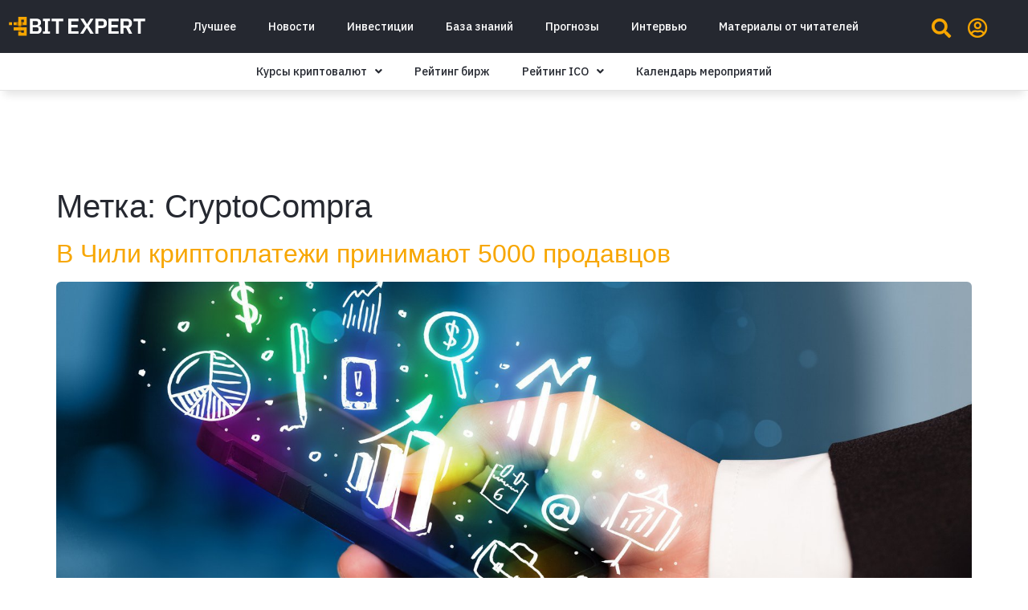

--- FILE ---
content_type: text/html; charset=UTF-8
request_url: https://bitexpert.io/tag/cryptocompra/
body_size: 20038
content:
<!doctype html>
<html lang="ru-RU">
<head>
	<meta charset="UTF-8">
		<meta name="viewport" content="width=device-width, initial-scale=1">
	<link rel="profile" href="https://gmpg.org/xfn/11">
	<!-- Manifest added by SuperPWA - Progressive Web Apps Plugin For WordPress -->
<link rel="manifest" href="/superpwa-manifest.json">
<link rel="prefetch" href="/superpwa-manifest.json">
<meta name="theme-color" content="#ffffff">
<!-- / SuperPWA.com -->
<meta name='robots' content='index, follow, max-image-preview:large, max-snippet:-1, max-video-preview:-1' />

	<!-- This site is optimized with the Yoast SEO Premium plugin v19.3 (Yoast SEO v19.7) - https://yoast.com/wordpress/plugins/seo/ -->
	<title>CryptoCompra &ndash; BitExpert.io</title>
	<link rel="canonical" href="https://bitexpert.io/tag/cryptocompra/" />
	<meta property="og:locale" content="ru_RU" />
	<meta property="og:type" content="article" />
	<meta property="og:title" content="Архивы CryptoCompra" />
	<meta property="og:url" content="https://bitexpert.io/tag/cryptocompra/" />
	<meta property="og:site_name" content="BitExpert.io" />
	<meta name="twitter:card" content="summary_large_image" />
	<meta name="twitter:site" content="@bitexpert_io" />
	<script type="application/ld+json" class="yoast-schema-graph">{"@context":"https://schema.org","@graph":[{"@type":"CollectionPage","@id":"https://bitexpert.io/tag/cryptocompra/","url":"https://bitexpert.io/tag/cryptocompra/","name":"CryptoCompra &ndash; BitExpert.io","isPartOf":{"@id":"https://bitexpert.io/#website"},"primaryImageOfPage":{"@id":"https://bitexpert.io/tag/cryptocompra/#primaryimage"},"image":{"@id":"https://bitexpert.io/tag/cryptocompra/#primaryimage"},"thumbnailUrl":"https://bitexpert.io/wp-content/uploads/2018/08/payment.jpg","breadcrumb":{"@id":"https://bitexpert.io/tag/cryptocompra/#breadcrumb"},"inLanguage":"ru-RU"},{"@type":"ImageObject","inLanguage":"ru-RU","@id":"https://bitexpert.io/tag/cryptocompra/#primaryimage","url":"https://bitexpert.io/wp-content/uploads/2018/08/payment.jpg","contentUrl":"https://bitexpert.io/wp-content/uploads/2018/08/payment.jpg","width":1688,"height":904,"caption":"В Чили криптоплатежи принимают 5000 продавцов"},{"@type":"BreadcrumbList","@id":"https://bitexpert.io/tag/cryptocompra/#breadcrumb","itemListElement":[{"@type":"ListItem","position":1,"name":"Главная страница","item":"https://bitexpert.io/"},{"@type":"ListItem","position":2,"name":"CryptoCompra"}]},{"@type":"WebSite","@id":"https://bitexpert.io/#website","url":"https://bitexpert.io/","name":"BitExpert.io","description":"Все про криптовалюты и блокчейн: новости, события, факты, курс, анализ, обзоры","publisher":{"@id":"https://bitexpert.io/#organization"},"potentialAction":[{"@type":"SearchAction","target":{"@type":"EntryPoint","urlTemplate":"https://bitexpert.io/?s={search_term_string}"},"query-input":"required name=search_term_string"}],"inLanguage":"ru-RU"},{"@type":"Organization","@id":"https://bitexpert.io/#organization","name":"BitExpert","url":"https://bitexpert.io/","sameAs":["https://t.me/bitexpert_io","https://www.facebook.com/bitexpert.io","https://twitter.com/bitexpert_io"],"logo":{"@type":"ImageObject","inLanguage":"ru-RU","@id":"https://bitexpert.io/#/schema/logo/image/","url":"https://bitexpert.io/wp-content/uploads/2022/10/bitexpert-avatar.png","contentUrl":"https://bitexpert.io/wp-content/uploads/2022/10/bitexpert-avatar.png","width":2500,"height":2500,"caption":"BitExpert"},"image":{"@id":"https://bitexpert.io/#/schema/logo/image/"}}]}</script>
	<!-- / Yoast SEO Premium plugin. -->


<link rel='dns-prefetch' href='//s.w.org' />
<link rel="alternate" type="application/rss+xml" title="BitExpert.io &raquo; Лента" href="https://bitexpert.io/feed/" />
<link rel="alternate" type="application/rss+xml" title="BitExpert.io &raquo; Лента комментариев" href="https://bitexpert.io/comments/feed/" />
<link rel="alternate" type="application/rss+xml" title="BitExpert.io &raquo; Лента метки CryptoCompra" href="https://bitexpert.io/tag/cryptocompra/feed/" />
<script>
window._wpemojiSettings = {"baseUrl":"https:\/\/s.w.org\/images\/core\/emoji\/14.0.0\/72x72\/","ext":".png","svgUrl":"https:\/\/s.w.org\/images\/core\/emoji\/14.0.0\/svg\/","svgExt":".svg","source":{"concatemoji":"https:\/\/bitexpert.io\/wp-includes\/js\/wp-emoji-release.min.js?ver=6.0.2"}};
/*! This file is auto-generated */
!function(e,a,t){var n,r,o,i=a.createElement("canvas"),p=i.getContext&&i.getContext("2d");function s(e,t){var a=String.fromCharCode,e=(p.clearRect(0,0,i.width,i.height),p.fillText(a.apply(this,e),0,0),i.toDataURL());return p.clearRect(0,0,i.width,i.height),p.fillText(a.apply(this,t),0,0),e===i.toDataURL()}function c(e){var t=a.createElement("script");t.src=e,t.defer=t.type="text/javascript",a.getElementsByTagName("head")[0].appendChild(t)}for(o=Array("flag","emoji"),t.supports={everything:!0,everythingExceptFlag:!0},r=0;r<o.length;r++)t.supports[o[r]]=function(e){if(!p||!p.fillText)return!1;switch(p.textBaseline="top",p.font="600 32px Arial",e){case"flag":return s([127987,65039,8205,9895,65039],[127987,65039,8203,9895,65039])?!1:!s([55356,56826,55356,56819],[55356,56826,8203,55356,56819])&&!s([55356,57332,56128,56423,56128,56418,56128,56421,56128,56430,56128,56423,56128,56447],[55356,57332,8203,56128,56423,8203,56128,56418,8203,56128,56421,8203,56128,56430,8203,56128,56423,8203,56128,56447]);case"emoji":return!s([129777,127995,8205,129778,127999],[129777,127995,8203,129778,127999])}return!1}(o[r]),t.supports.everything=t.supports.everything&&t.supports[o[r]],"flag"!==o[r]&&(t.supports.everythingExceptFlag=t.supports.everythingExceptFlag&&t.supports[o[r]]);t.supports.everythingExceptFlag=t.supports.everythingExceptFlag&&!t.supports.flag,t.DOMReady=!1,t.readyCallback=function(){t.DOMReady=!0},t.supports.everything||(n=function(){t.readyCallback()},a.addEventListener?(a.addEventListener("DOMContentLoaded",n,!1),e.addEventListener("load",n,!1)):(e.attachEvent("onload",n),a.attachEvent("onreadystatechange",function(){"complete"===a.readyState&&t.readyCallback()})),(e=t.source||{}).concatemoji?c(e.concatemoji):e.wpemoji&&e.twemoji&&(c(e.twemoji),c(e.wpemoji)))}(window,document,window._wpemojiSettings);
</script>
<style>
img.wp-smiley,
img.emoji {
	display: inline !important;
	border: none !important;
	box-shadow: none !important;
	height: 1em !important;
	width: 1em !important;
	margin: 0 0.07em !important;
	vertical-align: -0.1em !important;
	background: none !important;
	padding: 0 !important;
}
</style>
	<link rel='stylesheet' id='dce-animations-css'  href='https://bitexpert.io/wp-content/plugins/dynamic-content-for-elementor/assets/css/animations.css?ver=2.8.0' media='all' />
<link rel='stylesheet' id='wp-block-library-css'  href='https://bitexpert.io/wp-includes/css/dist/block-library/style.min.css?ver=6.0.2' media='all' />
<style id='global-styles-inline-css'>
body{--wp--preset--color--black: #000000;--wp--preset--color--cyan-bluish-gray: #abb8c3;--wp--preset--color--white: #ffffff;--wp--preset--color--pale-pink: #f78da7;--wp--preset--color--vivid-red: #cf2e2e;--wp--preset--color--luminous-vivid-orange: #ff6900;--wp--preset--color--luminous-vivid-amber: #fcb900;--wp--preset--color--light-green-cyan: #7bdcb5;--wp--preset--color--vivid-green-cyan: #00d084;--wp--preset--color--pale-cyan-blue: #8ed1fc;--wp--preset--color--vivid-cyan-blue: #0693e3;--wp--preset--color--vivid-purple: #9b51e0;--wp--preset--gradient--vivid-cyan-blue-to-vivid-purple: linear-gradient(135deg,rgba(6,147,227,1) 0%,rgb(155,81,224) 100%);--wp--preset--gradient--light-green-cyan-to-vivid-green-cyan: linear-gradient(135deg,rgb(122,220,180) 0%,rgb(0,208,130) 100%);--wp--preset--gradient--luminous-vivid-amber-to-luminous-vivid-orange: linear-gradient(135deg,rgba(252,185,0,1) 0%,rgba(255,105,0,1) 100%);--wp--preset--gradient--luminous-vivid-orange-to-vivid-red: linear-gradient(135deg,rgba(255,105,0,1) 0%,rgb(207,46,46) 100%);--wp--preset--gradient--very-light-gray-to-cyan-bluish-gray: linear-gradient(135deg,rgb(238,238,238) 0%,rgb(169,184,195) 100%);--wp--preset--gradient--cool-to-warm-spectrum: linear-gradient(135deg,rgb(74,234,220) 0%,rgb(151,120,209) 20%,rgb(207,42,186) 40%,rgb(238,44,130) 60%,rgb(251,105,98) 80%,rgb(254,248,76) 100%);--wp--preset--gradient--blush-light-purple: linear-gradient(135deg,rgb(255,206,236) 0%,rgb(152,150,240) 100%);--wp--preset--gradient--blush-bordeaux: linear-gradient(135deg,rgb(254,205,165) 0%,rgb(254,45,45) 50%,rgb(107,0,62) 100%);--wp--preset--gradient--luminous-dusk: linear-gradient(135deg,rgb(255,203,112) 0%,rgb(199,81,192) 50%,rgb(65,88,208) 100%);--wp--preset--gradient--pale-ocean: linear-gradient(135deg,rgb(255,245,203) 0%,rgb(182,227,212) 50%,rgb(51,167,181) 100%);--wp--preset--gradient--electric-grass: linear-gradient(135deg,rgb(202,248,128) 0%,rgb(113,206,126) 100%);--wp--preset--gradient--midnight: linear-gradient(135deg,rgb(2,3,129) 0%,rgb(40,116,252) 100%);--wp--preset--duotone--dark-grayscale: url('#wp-duotone-dark-grayscale');--wp--preset--duotone--grayscale: url('#wp-duotone-grayscale');--wp--preset--duotone--purple-yellow: url('#wp-duotone-purple-yellow');--wp--preset--duotone--blue-red: url('#wp-duotone-blue-red');--wp--preset--duotone--midnight: url('#wp-duotone-midnight');--wp--preset--duotone--magenta-yellow: url('#wp-duotone-magenta-yellow');--wp--preset--duotone--purple-green: url('#wp-duotone-purple-green');--wp--preset--duotone--blue-orange: url('#wp-duotone-blue-orange');--wp--preset--font-size--small: 13px;--wp--preset--font-size--medium: 20px;--wp--preset--font-size--large: 36px;--wp--preset--font-size--x-large: 42px;}.has-black-color{color: var(--wp--preset--color--black) !important;}.has-cyan-bluish-gray-color{color: var(--wp--preset--color--cyan-bluish-gray) !important;}.has-white-color{color: var(--wp--preset--color--white) !important;}.has-pale-pink-color{color: var(--wp--preset--color--pale-pink) !important;}.has-vivid-red-color{color: var(--wp--preset--color--vivid-red) !important;}.has-luminous-vivid-orange-color{color: var(--wp--preset--color--luminous-vivid-orange) !important;}.has-luminous-vivid-amber-color{color: var(--wp--preset--color--luminous-vivid-amber) !important;}.has-light-green-cyan-color{color: var(--wp--preset--color--light-green-cyan) !important;}.has-vivid-green-cyan-color{color: var(--wp--preset--color--vivid-green-cyan) !important;}.has-pale-cyan-blue-color{color: var(--wp--preset--color--pale-cyan-blue) !important;}.has-vivid-cyan-blue-color{color: var(--wp--preset--color--vivid-cyan-blue) !important;}.has-vivid-purple-color{color: var(--wp--preset--color--vivid-purple) !important;}.has-black-background-color{background-color: var(--wp--preset--color--black) !important;}.has-cyan-bluish-gray-background-color{background-color: var(--wp--preset--color--cyan-bluish-gray) !important;}.has-white-background-color{background-color: var(--wp--preset--color--white) !important;}.has-pale-pink-background-color{background-color: var(--wp--preset--color--pale-pink) !important;}.has-vivid-red-background-color{background-color: var(--wp--preset--color--vivid-red) !important;}.has-luminous-vivid-orange-background-color{background-color: var(--wp--preset--color--luminous-vivid-orange) !important;}.has-luminous-vivid-amber-background-color{background-color: var(--wp--preset--color--luminous-vivid-amber) !important;}.has-light-green-cyan-background-color{background-color: var(--wp--preset--color--light-green-cyan) !important;}.has-vivid-green-cyan-background-color{background-color: var(--wp--preset--color--vivid-green-cyan) !important;}.has-pale-cyan-blue-background-color{background-color: var(--wp--preset--color--pale-cyan-blue) !important;}.has-vivid-cyan-blue-background-color{background-color: var(--wp--preset--color--vivid-cyan-blue) !important;}.has-vivid-purple-background-color{background-color: var(--wp--preset--color--vivid-purple) !important;}.has-black-border-color{border-color: var(--wp--preset--color--black) !important;}.has-cyan-bluish-gray-border-color{border-color: var(--wp--preset--color--cyan-bluish-gray) !important;}.has-white-border-color{border-color: var(--wp--preset--color--white) !important;}.has-pale-pink-border-color{border-color: var(--wp--preset--color--pale-pink) !important;}.has-vivid-red-border-color{border-color: var(--wp--preset--color--vivid-red) !important;}.has-luminous-vivid-orange-border-color{border-color: var(--wp--preset--color--luminous-vivid-orange) !important;}.has-luminous-vivid-amber-border-color{border-color: var(--wp--preset--color--luminous-vivid-amber) !important;}.has-light-green-cyan-border-color{border-color: var(--wp--preset--color--light-green-cyan) !important;}.has-vivid-green-cyan-border-color{border-color: var(--wp--preset--color--vivid-green-cyan) !important;}.has-pale-cyan-blue-border-color{border-color: var(--wp--preset--color--pale-cyan-blue) !important;}.has-vivid-cyan-blue-border-color{border-color: var(--wp--preset--color--vivid-cyan-blue) !important;}.has-vivid-purple-border-color{border-color: var(--wp--preset--color--vivid-purple) !important;}.has-vivid-cyan-blue-to-vivid-purple-gradient-background{background: var(--wp--preset--gradient--vivid-cyan-blue-to-vivid-purple) !important;}.has-light-green-cyan-to-vivid-green-cyan-gradient-background{background: var(--wp--preset--gradient--light-green-cyan-to-vivid-green-cyan) !important;}.has-luminous-vivid-amber-to-luminous-vivid-orange-gradient-background{background: var(--wp--preset--gradient--luminous-vivid-amber-to-luminous-vivid-orange) !important;}.has-luminous-vivid-orange-to-vivid-red-gradient-background{background: var(--wp--preset--gradient--luminous-vivid-orange-to-vivid-red) !important;}.has-very-light-gray-to-cyan-bluish-gray-gradient-background{background: var(--wp--preset--gradient--very-light-gray-to-cyan-bluish-gray) !important;}.has-cool-to-warm-spectrum-gradient-background{background: var(--wp--preset--gradient--cool-to-warm-spectrum) !important;}.has-blush-light-purple-gradient-background{background: var(--wp--preset--gradient--blush-light-purple) !important;}.has-blush-bordeaux-gradient-background{background: var(--wp--preset--gradient--blush-bordeaux) !important;}.has-luminous-dusk-gradient-background{background: var(--wp--preset--gradient--luminous-dusk) !important;}.has-pale-ocean-gradient-background{background: var(--wp--preset--gradient--pale-ocean) !important;}.has-electric-grass-gradient-background{background: var(--wp--preset--gradient--electric-grass) !important;}.has-midnight-gradient-background{background: var(--wp--preset--gradient--midnight) !important;}.has-small-font-size{font-size: var(--wp--preset--font-size--small) !important;}.has-medium-font-size{font-size: var(--wp--preset--font-size--medium) !important;}.has-large-font-size{font-size: var(--wp--preset--font-size--large) !important;}.has-x-large-font-size{font-size: var(--wp--preset--font-size--x-large) !important;}
</style>
<link rel='preload' as='style' onload='this.onload=null;this.rel="stylesheet"' id='cmc-bootstrap' href='https://bitexpert.io/wp-content/plugins/coin-market-cap/assets/css/libs/bootstrap.min.css?ver=4.8' type='text/css' media='all' /><link rel='stylesheet' as='style' onload='this.onload=null;this.rel="stylesheet"' id='cmc-bootstrap' href='https://bitexpert.io/wp-content/plugins/coin-market-cap/assets/css/libs/bootstrap.min.css?ver=4.8' type='text/css' media='all' /><link rel='stylesheet' id='cmc-custom-css'  href='https://bitexpert.io/wp-content/plugins/coin-market-cap/assets/css/cmc-custom.css?ver=4.8' media='all' />
<link rel='preload' as='style' onload='this.onload=null;this.rel="stylesheet"' id='cmc-icons' href='https://bitexpert.io/wp-content/plugins/coin-market-cap/assets/css/cmc-icons.min.css?ver=4.8' type='text/css' media='all' /><link rel='stylesheet' as='style' onload='this.onload=null;this.rel="stylesheet"' id='cmc-icons' href='https://bitexpert.io/wp-content/plugins/coin-market-cap/assets/css/cmc-icons.min.css?ver=4.8' type='text/css' media='all' /><link rel='stylesheet' id='cmc-advance-table-design-css'  href='https://bitexpert.io/wp-content/plugins/coin-market-cap/assets/css/cmc-advance-style.css?ver=4.8' media='all' />
<link rel='stylesheet' id='wpt-twitter-feed-css'  href='https://bitexpert.io/wp-content/plugins/wp-to-twitter/css/twitter-feed.css?ver=6.0.2' media='all' />
<link rel='stylesheet' id='wordpress-popular-posts-css-css'  href='https://bitexpert.io/wp-content/plugins/wordpress-popular-posts/assets/css/wpp.css?ver=6.0.5' media='all' />
<link rel='stylesheet' id='hello-elementor-css'  href='https://bitexpert.io/wp-content/themes/hello-elementor/style.min.css?ver=2.6.1' media='all' />
<link rel='stylesheet' id='hello-elementor-theme-style-css'  href='https://bitexpert.io/wp-content/themes/hello-elementor/theme.min.css?ver=2.6.1' media='all' />
<link rel='stylesheet' id='elementor-icons-css'  href='https://bitexpert.io/wp-content/plugins/elementor/assets/lib/eicons/css/elementor-icons.min.css?ver=5.16.0' media='all' />
<link rel='stylesheet' id='elementor-frontend-legacy-css'  href='https://bitexpert.io/wp-content/plugins/elementor/assets/css/frontend-legacy.min.css?ver=3.7.6' media='all' />
<link rel='stylesheet' id='elementor-frontend-css'  href='https://bitexpert.io/wp-content/plugins/elementor/assets/css/frontend.min.css?ver=3.7.6' media='all' />
<link rel='stylesheet' id='elementor-post-66215-css'  href='https://bitexpert.io/wp-content/uploads/elementor/css/post-66215.css?ver=1664879002' media='all' />
<link rel='stylesheet' id='dce-style-css'  href='https://bitexpert.io/wp-content/plugins/dynamic-content-for-elementor/assets/css/style.min.css?ver=2.8.0' media='all' />
<link rel='stylesheet' id='dashicons-css'  href='https://bitexpert.io/wp-includes/css/dashicons.min.css?ver=6.0.2' media='all' />
<link rel='stylesheet' id='elementor-pro-css'  href='https://bitexpert.io/wp-content/plugins/elementor-pro/assets/css/frontend.min.css?ver=3.7.6' media='all' />
<link rel='stylesheet' id='font-awesome-5-all-css'  href='https://bitexpert.io/wp-content/plugins/elementor/assets/lib/font-awesome/css/all.min.css?ver=3.7.6' media='all' />
<link rel='stylesheet' id='font-awesome-4-shim-css'  href='https://bitexpert.io/wp-content/plugins/elementor/assets/lib/font-awesome/css/v4-shims.min.css?ver=3.7.6' media='all' />
<link rel='stylesheet' id='namogo-icons-css'  href='https://bitexpert.io/wp-content/plugins/elementor-extras/assets/lib/nicons/css/nicons.css?ver=2.2.51' media='all' />
<link rel='stylesheet' id='elementor-extras-frontend-css'  href='https://bitexpert.io/wp-content/plugins/elementor-extras/assets/css/frontend.min.css?ver=2.2.51' media='all' />
<link rel='stylesheet' id='elementor-global-css'  href='https://bitexpert.io/wp-content/uploads/elementor/css/global.css?ver=1664879005' media='all' />
<link rel='stylesheet' id='elementor-post-66262-css'  href='https://bitexpert.io/wp-content/uploads/elementor/css/post-66262.css?ver=1767170142' media='all' />
<link rel='stylesheet' id='elementor-post-66257-css'  href='https://bitexpert.io/wp-content/uploads/elementor/css/post-66257.css?ver=1676382417' media='all' />
<link crossorigin="anonymous" rel='stylesheet' id='google-fonts-1-css'  href='https://fonts.googleapis.com/css?family=IBM+Plex+Sans%3A100%2C100italic%2C200%2C200italic%2C300%2C300italic%2C400%2C400italic%2C500%2C500italic%2C600%2C600italic%2C700%2C700italic%2C800%2C800italic%2C900%2C900italic&#038;display=auto&#038;subset=cyrillic&#038;ver=6.0.2' media='all' />
<link rel='stylesheet' id='elementor-icons-shared-0-css'  href='https://bitexpert.io/wp-content/plugins/elementor/assets/lib/font-awesome/css/fontawesome.min.css?ver=5.15.3' media='all' />
<link rel='stylesheet' id='elementor-icons-fa-brands-css'  href='https://bitexpert.io/wp-content/plugins/elementor/assets/lib/font-awesome/css/brands.min.css?ver=5.15.3' media='all' />
<link rel='stylesheet' id='elementor-icons-fa-solid-css'  href='https://bitexpert.io/wp-content/plugins/elementor/assets/lib/font-awesome/css/solid.min.css?ver=5.15.3' media='all' />
<link rel='stylesheet' id='elementor-icons-fa-regular-css'  href='https://bitexpert.io/wp-content/plugins/elementor/assets/lib/font-awesome/css/regular.min.css?ver=5.15.3' media='all' />
<link rel='stylesheet' id='wppb_stylesheet-css'  href='https://bitexpert.io/wp-content/plugins/profile-builder/assets/css/style-front-end.css?ver=3.8.0' media='all' />
<script src='https://bitexpert.io/wp-includes/js/jquery/jquery.min.js?ver=3.6.0' id='jquery-core-js'></script>
<script src='https://bitexpert.io/wp-includes/js/jquery/jquery-migrate.min.js?ver=3.3.2' id='jquery-migrate-js'></script>
<script id='wpp-json' type="application/json">
{"sampling_active":0,"sampling_rate":100,"ajax_url":"https:\/\/bitexpert.io\/wp-json\/wordpress-popular-posts\/v1\/popular-posts","api_url":"https:\/\/bitexpert.io\/wp-json\/wordpress-popular-posts","ID":0,"token":"2439710b1e","lang":0,"debug":0}
</script>
<script src='https://bitexpert.io/wp-content/plugins/wordpress-popular-posts/assets/js/wpp.min.js?ver=6.0.5' id='wpp-js-js'></script>
<script src='https://bitexpert.io/wp-content/plugins/elementor/assets/lib/font-awesome/js/v4-shims.min.js?ver=3.7.6' id='font-awesome-4-shim-js'></script>
<link rel="https://api.w.org/" href="https://bitexpert.io/wp-json/" /><link rel="alternate" type="application/json" href="https://bitexpert.io/wp-json/wp/v2/tags/3131" /><link rel="EditURI" type="application/rsd+xml" title="RSD" href="https://bitexpert.io/xmlrpc.php?rsd" />
<link rel="wlwmanifest" type="application/wlwmanifest+xml" href="https://bitexpert.io/wp-includes/wlwmanifest.xml" /> 
<meta name="generator" content="WordPress 6.0.2" />
            <style id="wpp-loading-animation-styles">@-webkit-keyframes bgslide{from{background-position-x:0}to{background-position-x:-200%}}@keyframes bgslide{from{background-position-x:0}to{background-position-x:-200%}}.wpp-widget-placeholder,.wpp-widget-block-placeholder{margin:0 auto;width:60px;height:3px;background:#dd3737;background:linear-gradient(90deg,#dd3737 0%,#571313 10%,#dd3737 100%);background-size:200% auto;border-radius:3px;-webkit-animation:bgslide 1s infinite linear;animation:bgslide 1s infinite linear}</style>
            <!-- There is no amphtml version available for this URL. --><link rel="icon" href="https://bitexpert.io/wp-content/uploads/2022/10/apple-icon-180x180-1.png" sizes="32x32" />
<link rel="icon" href="https://bitexpert.io/wp-content/uploads/2022/10/apple-icon-180x180-1.png" sizes="192x192" />
<link rel="apple-touch-icon" href="https://bitexpert.io/wp-content/uploads/2022/10/apple-icon-180x180-1.png" />
<meta name="msapplication-TileImage" content="https://bitexpert.io/wp-content/uploads/2022/10/apple-icon-180x180-1.png" />
		<style id="wp-custom-css">
			.comment-form-url {
	display: none;
}		</style>
		<!-- Google tag (gtag.js) -->
<script async src="https://www.googletagmanager.com/gtag/js?id=G-R7CR76GCBM"></script>
<script>
  window.dataLayer = window.dataLayer || [];
  function gtag(){dataLayer.push(arguments);}
  gtag('js', new Date());

  gtag('config', 'G-R7CR76GCBM');
</script>

<script async src="https://appsha-prm.ctengine.io/js/script.js?wkey=oC7oIP7zkV"></script>

<script charset="UTF-8" src="//web.webpushs.com/js/push/db07f752d00ee122341fd79c08537d5d_1.js" async></script>
	
<!-- Yandex.Metrika counter -->
<script type="text/javascript" >
   (function(m,e,t,r,i,k,a){m[i]=m[i]||function(){(m[i].a=m[i].a||[]).push(arguments)};
   m[i].l=1*new Date();
   for (var j = 0; j < document.scripts.length; j++) {if (document.scripts[j].src === r) { return; }}
   k=e.createElement(t),a=e.getElementsByTagName(t)[0],k.async=1,k.src=r,a.parentNode.insertBefore(k,a)})
   (window, document, "script", "https://mc.yandex.ru/metrika/tag.js", "ym");

   ym(92580639, "init", {
        clickmap:true,
        trackLinks:true,
        accurateTrackBounce:true
   });
</script>
<noscript><div><img src="https://mc.yandex.ru/watch/92580639" style="position:absolute; left:-9999px;" alt="" /></div></noscript>
<!-- /Yandex.Metrika counter -->
	
<script defer data-domain="bitexpert.io" data-api="https://plus.spartagarant.workers.dev/that/event" src="https://plus.spartagarant.workers.dev/this/script.js"></script>

</head>
<body class="archive tag tag-cryptocompra tag-3131 wp-custom-logo elementor-default elementor-kit-66215">

<svg xmlns="http://www.w3.org/2000/svg" viewBox="0 0 0 0" width="0" height="0" focusable="false" role="none" style="visibility: hidden; position: absolute; left: -9999px; overflow: hidden;" ><defs><filter id="wp-duotone-dark-grayscale"><feColorMatrix color-interpolation-filters="sRGB" type="matrix" values=" .299 .587 .114 0 0 .299 .587 .114 0 0 .299 .587 .114 0 0 .299 .587 .114 0 0 " /><feComponentTransfer color-interpolation-filters="sRGB" ><feFuncR type="table" tableValues="0 0.49803921568627" /><feFuncG type="table" tableValues="0 0.49803921568627" /><feFuncB type="table" tableValues="0 0.49803921568627" /><feFuncA type="table" tableValues="1 1" /></feComponentTransfer><feComposite in2="SourceGraphic" operator="in" /></filter></defs></svg><svg xmlns="http://www.w3.org/2000/svg" viewBox="0 0 0 0" width="0" height="0" focusable="false" role="none" style="visibility: hidden; position: absolute; left: -9999px; overflow: hidden;" ><defs><filter id="wp-duotone-grayscale"><feColorMatrix color-interpolation-filters="sRGB" type="matrix" values=" .299 .587 .114 0 0 .299 .587 .114 0 0 .299 .587 .114 0 0 .299 .587 .114 0 0 " /><feComponentTransfer color-interpolation-filters="sRGB" ><feFuncR type="table" tableValues="0 1" /><feFuncG type="table" tableValues="0 1" /><feFuncB type="table" tableValues="0 1" /><feFuncA type="table" tableValues="1 1" /></feComponentTransfer><feComposite in2="SourceGraphic" operator="in" /></filter></defs></svg><svg xmlns="http://www.w3.org/2000/svg" viewBox="0 0 0 0" width="0" height="0" focusable="false" role="none" style="visibility: hidden; position: absolute; left: -9999px; overflow: hidden;" ><defs><filter id="wp-duotone-purple-yellow"><feColorMatrix color-interpolation-filters="sRGB" type="matrix" values=" .299 .587 .114 0 0 .299 .587 .114 0 0 .299 .587 .114 0 0 .299 .587 .114 0 0 " /><feComponentTransfer color-interpolation-filters="sRGB" ><feFuncR type="table" tableValues="0.54901960784314 0.98823529411765" /><feFuncG type="table" tableValues="0 1" /><feFuncB type="table" tableValues="0.71764705882353 0.25490196078431" /><feFuncA type="table" tableValues="1 1" /></feComponentTransfer><feComposite in2="SourceGraphic" operator="in" /></filter></defs></svg><svg xmlns="http://www.w3.org/2000/svg" viewBox="0 0 0 0" width="0" height="0" focusable="false" role="none" style="visibility: hidden; position: absolute; left: -9999px; overflow: hidden;" ><defs><filter id="wp-duotone-blue-red"><feColorMatrix color-interpolation-filters="sRGB" type="matrix" values=" .299 .587 .114 0 0 .299 .587 .114 0 0 .299 .587 .114 0 0 .299 .587 .114 0 0 " /><feComponentTransfer color-interpolation-filters="sRGB" ><feFuncR type="table" tableValues="0 1" /><feFuncG type="table" tableValues="0 0.27843137254902" /><feFuncB type="table" tableValues="0.5921568627451 0.27843137254902" /><feFuncA type="table" tableValues="1 1" /></feComponentTransfer><feComposite in2="SourceGraphic" operator="in" /></filter></defs></svg><svg xmlns="http://www.w3.org/2000/svg" viewBox="0 0 0 0" width="0" height="0" focusable="false" role="none" style="visibility: hidden; position: absolute; left: -9999px; overflow: hidden;" ><defs><filter id="wp-duotone-midnight"><feColorMatrix color-interpolation-filters="sRGB" type="matrix" values=" .299 .587 .114 0 0 .299 .587 .114 0 0 .299 .587 .114 0 0 .299 .587 .114 0 0 " /><feComponentTransfer color-interpolation-filters="sRGB" ><feFuncR type="table" tableValues="0 0" /><feFuncG type="table" tableValues="0 0.64705882352941" /><feFuncB type="table" tableValues="0 1" /><feFuncA type="table" tableValues="1 1" /></feComponentTransfer><feComposite in2="SourceGraphic" operator="in" /></filter></defs></svg><svg xmlns="http://www.w3.org/2000/svg" viewBox="0 0 0 0" width="0" height="0" focusable="false" role="none" style="visibility: hidden; position: absolute; left: -9999px; overflow: hidden;" ><defs><filter id="wp-duotone-magenta-yellow"><feColorMatrix color-interpolation-filters="sRGB" type="matrix" values=" .299 .587 .114 0 0 .299 .587 .114 0 0 .299 .587 .114 0 0 .299 .587 .114 0 0 " /><feComponentTransfer color-interpolation-filters="sRGB" ><feFuncR type="table" tableValues="0.78039215686275 1" /><feFuncG type="table" tableValues="0 0.94901960784314" /><feFuncB type="table" tableValues="0.35294117647059 0.47058823529412" /><feFuncA type="table" tableValues="1 1" /></feComponentTransfer><feComposite in2="SourceGraphic" operator="in" /></filter></defs></svg><svg xmlns="http://www.w3.org/2000/svg" viewBox="0 0 0 0" width="0" height="0" focusable="false" role="none" style="visibility: hidden; position: absolute; left: -9999px; overflow: hidden;" ><defs><filter id="wp-duotone-purple-green"><feColorMatrix color-interpolation-filters="sRGB" type="matrix" values=" .299 .587 .114 0 0 .299 .587 .114 0 0 .299 .587 .114 0 0 .299 .587 .114 0 0 " /><feComponentTransfer color-interpolation-filters="sRGB" ><feFuncR type="table" tableValues="0.65098039215686 0.40392156862745" /><feFuncG type="table" tableValues="0 1" /><feFuncB type="table" tableValues="0.44705882352941 0.4" /><feFuncA type="table" tableValues="1 1" /></feComponentTransfer><feComposite in2="SourceGraphic" operator="in" /></filter></defs></svg><svg xmlns="http://www.w3.org/2000/svg" viewBox="0 0 0 0" width="0" height="0" focusable="false" role="none" style="visibility: hidden; position: absolute; left: -9999px; overflow: hidden;" ><defs><filter id="wp-duotone-blue-orange"><feColorMatrix color-interpolation-filters="sRGB" type="matrix" values=" .299 .587 .114 0 0 .299 .587 .114 0 0 .299 .587 .114 0 0 .299 .587 .114 0 0 " /><feComponentTransfer color-interpolation-filters="sRGB" ><feFuncR type="table" tableValues="0.098039215686275 1" /><feFuncG type="table" tableValues="0 0.66274509803922" /><feFuncB type="table" tableValues="0.84705882352941 0.41960784313725" /><feFuncA type="table" tableValues="1 1" /></feComponentTransfer><feComposite in2="SourceGraphic" operator="in" /></filter></defs></svg>
<a class="skip-link screen-reader-text" href="#content">
	Skip to content</a>

		<div data-elementor-type="header" data-elementor-id="66262" class="elementor elementor-66262 elementor-location-header">
					<div class="elementor-section-wrap">
								<section data-dce-background-color="#252830" class="elementor-section elementor-top-section elementor-element elementor-element-1b9bc292 elementor-hidden-desktop elementor-section-boxed elementor-section-height-default elementor-section-height-default" data-id="1b9bc292" data-element_type="section" data-settings="{&quot;background_background&quot;:&quot;classic&quot;}">
						<div class="elementor-container elementor-column-gap-default">
							<div class="elementor-row">
					<div class="elementor-column elementor-col-25 elementor-top-column elementor-element elementor-element-2ed2ed7c" data-id="2ed2ed7c" data-element_type="column">
			<div class="elementor-column-wrap elementor-element-populated">
							<div class="elementor-widget-wrap">
						<div class="elementor-element elementor-element-ad202ea elementor-widget elementor-widget-ucaddon_ue_side_menu" data-id="ad202ea" data-element_type="widget" data-widget_type="ucaddon_ue_side_menu.default">
				<div class="elementor-widget-container">
			<!-- start Side Menu -->
			<style type="text/css">/* widget: Side Menu */

#uc_ue_side_menu_elementor19526 *
{
  box-sizing:border-box;
  -webkit-box-sizing: border-box;
  -moz-box-sizing: border-box;
}

body.uc-menu-push{
  	transition: padding-left 1s, padding-right 1s;
}

body.menu-opened{
	overflow: hidden;
}

#uc_ue_side_menu_elementor19526 .uc-side-menu-wrapper
{
  position:relative;
}


#uc_ue_side_menu_elementor19526 .menu-right-open {
	width: 300px;
	top: 0;
	right: 0;
	margin-right: 0px;
	margin-left: 0px;
	transition: 1s;
	z-index: 999999;
	position: fixed;
}

#uc_ue_side_menu_elementor19526 .menu-right-close {
	width: 300px;
	top: 0;
	right: 0;
	margin-right: -300px;
	transition: 1s;
	z-index: 1;
	height: 100%;
	position: fixed;
}

#uc_ue_side_menu_elementor19526 .menu-left-open {
	width: 300px;
	top: 0;
	left: 0;
	margin-right: 0px;
	margin-left: 0px;
	transition: 1s;
	z-index: 999999;
	height: 100%;
	position: fixed;
}

#uc_ue_side_menu_elementor19526 .menu-left-close {
	width: 300px;
	top: 0;
	left: 0;
	margin-left: -300px;
	transition: 1s;
	z-index: 1;
	height: 100%;
	position: fixed;
}

	
#uc_ue_side_menu_elementor19526 .collapsed .uc-menu-item-pointer:after {
	content: "►";
    display: inline-block;
    background-repeat: no-repeat;
    background-position: center;
    background-size:contain;
    margin:0px 15px;
    vertical-align: middle;
    font-size:10px;
}

#uc_ue_side_menu_elementor19526 .expanded .uc-menu-item-pointer:after {
	content: "▼";
    display: inline-block;
    background-repeat: no-repeat;
    background-position: center;
    background-size:contain;
    margin:0px 15px;
    vertical-align: middle;
    font-size:10px;
}
 
	






#uc_ue_side_menu_elementor19526 .uc-side-menu-items
{
  position:relative;
  height:100vh;
  overflow-x: hidden;
  transition:1s;
}

#uc_ue_side_menu_elementor19526 .open_side_menu
{
  cursor:pointer;
  align-items:center;
  justify-content:center;
  transition: 0.4s ease;
  position: relative;
  line-height:1em;
      	display: flex;
  }

#uc_ue_side_menu_elementor19526 .open_side_menu svg
{
  height:1em;
  width:1em;
}

#uc_ue_side_menu_elementor19526 .open_side_menu_toggle
{
  position: relative;
  -webkit-box-flex: 0;
  flex: none;
  width: 100%;
  height: 2px;
  display: flex;
  align-items: center;
  justify-content: center;
  transition: all 0.4s ease;
}
#uc_ue_side_menu_elementor19526 .open_side_menu_toggle:before,
#uc_ue_side_menu_elementor19526 .open_side_menu_toggle:after {
  content: '';
  position: absolute;
  z-index: 1;
  top: -10px;
  left: 0;
  width: 100%;
  height: 2px;
  background: inherit;
}
	
#uc_ue_side_menu_elementor19526 .open_side_menu_toggle:after {
  top: 10px;
}

	

#uc_ue_side_menu_elementor19526 .open_side_menu.uc-close-action .open_side_menu_toggle
{
  -webkit-transform: rotate(90deg);
  transform: rotate(135deg);
}
#uc_ue_side_menu_elementor19526 .open_side_menu.uc-close-action .open_side_menu_toggle:before,
#uc_ue_side_menu_elementor19526 .open_side_menu.uc-close-action .open_side_menu_toggle:after
{
  top: 0;
  -webkit-transform: rotate(90deg);
  transform: rotate(90deg);
}
#uc_ue_side_menu_elementor19526 .open_side_menu.uc-close-action .open_side_menu_toggle:after
{
 opacity: 0;
}
#uc_ue_side_menu_elementor19526 .open_side_menu.uc-close-action:hover .open_side_menu_toggle
{
  -webkit-transform: rotate(225deg);
  transform: rotate(225deg);
}


#uc_ue_side_menu_elementor19526 .uc-side-menu-title
{
  text-align:left;
}

.menu-left-open .uc-close-side-menu, .menu-right-open .uc-close-side-menu
{
  display:flex;
  opacity:1;
}

.menu-left-close .uc-close-side-menu, .menu-right-close .uc-close-side-menu
{
  display:none;
}

.uc-close-side-menu
{
  line-height:1em;
}

.uc-close-side-menu svg
{
  height:1em;
  width:1em;
}

#uc_ue_side_menu_elementor19526 .menu-left-open .ue_side_menu_overlay, #uc_ue_side_menu_elementor19526 .menu-right-open .ue_side_menu_overlay
{
  display:block;
  opacity:1;
  transition:1s;
}

#uc_ue_side_menu_elementor19526 .menu-left-close .ue_side_menu_overlay, #uc_ue_side_menu_elementor19526 .menu-right-close .ue_side_menu_overlay
{
  display:none;
  opacity:0;
  transition:1s;
}

#uc_ue_side_menu_elementor19526 .uc-close-side-menu
{
  position:absolute;
  right:-50px;
  cursor:pointer;
  justify-content:center;
  align-items:center;
  z-index:1;
}


#uc_ue_side_menu_elementor19526 .uc-side-menu-items ul
{
  padding:0px;
  margin:0px;
  list-style:none;
}

#uc_ue_side_menu_elementor19526 .uc-side-menu-items ul a
{
  display:block;
  text-decoration:none;
  position:relative;
}


#uc_ue_side_menu_elementor19526 .sub-menu {
    overflow: hidden;
    list-style: none;
    height: auto;
    transition: 0.5s;
  	
}

#uc_ue_side_menu_elementor19526 .side-menu-search-holder
{
  display:flex;
  overflow:hidden;
}

#uc_ue_side_menu_elementor19526 .side-menu-search-holder input
{
  border:none;
  border-radius:0px;
  flex:1;
  min-width: 0;
  
}
#uc_ue_side_menu_elementor19526 .side-menu-search-holder button
{
  border:none;
  display:flex;
  cursor:pointer;
  align-items:center;
  justify-content:center;
  border-radius:0px;
  flex-grow: 0;
  flex-shrink: 0;
}

#uc_ue_side_menu_elementor19526 .side-menu-buttons
{
  display:flex;
}

#uc_ue_side_menu_elementor19526 .side-menu-button
{
  flex:1;
  text-align:center;
  text-decoration:none;
}

.side-menu-button
{
  font-size:12px;
}


#uc_ue_side_menu_elementor19526  .ue_side_menu_overlay
{
  position:fixed;
  top:0;
  bottom:0;
  left:0;
  right:0;
  transition:1s;
  opacity:0;
}



	

  








/* On screens that are 768px */
@media screen and (max-width: 768px) {
  
#uc_ue_side_menu_elementor19526 .menu-right-open {
	width: 300px;
}

#uc_ue_side_menu_elementor19526 .menu-right-close {
	width: 300px;
	margin-right: -300px;

}

#uc_ue_side_menu_elementor19526 .menu-left-open {
	width: 300px;
	
}

#uc_ue_side_menu_elementor19526 .menu-left-close {
	width: 300px;
	margin-left: -300px;

}

/* On screens that are 420px */
@media screen and (max-width: 420px) {
  
#uc_ue_side_menu_elementor19526 .menu-right-open {
	width: 300px;
}

#uc_ue_side_menu_elementor19526 .menu-right-close {
	width: 300px;
	margin-right: -300px;

}

#uc_ue_side_menu_elementor19526 .menu-left-open {
	width: 300px;
	
}

#uc_ue_side_menu_elementor19526 .menu-left-close {
	width: 300px;
	margin-left: -300px;
}
  
}

</style>

			<div id="uc_ue_side_menu_elementor19526" class="uc-side-menu-main-wrapper" data-closeonbody="true" data-push="false" data-push-mobile="false" data-expand="false" data-clickable="false" data-closeothers="false">
     
      <div class="uc-menu-button-wrapper" style="display:flex; justify-content:flex-start;">
          
               <div class="open_side_menu">
                                    <i class='fas fa-bars'></i>
                         	   </div>
          
      </div>
	  
      <div class="uc-side-menu-wrapper menu-left-close" data-name="" data-openonload="false">
        			                        <div class="ue_side_menu_overlay"></div>
        		            
                        <div class="uc-close-side-menu"><i class='fas fa-times'></i></div>
                    
          <div class="side-menu-holder">
              <div class="uc-side-menu-items">
                  <div class="uc-header">
                      
                                            
                  </div>
                
                                    <div class="side-menu-search">
                    <div class="side-menu-search-holder">
                      <input type="text" class="side-menu-search-input" placeholder="Что будем искать?" data-urlbase="https://bitexpert.io">
                      <button class="side-menu-search-button-search"><i class='fas fa-search'></i></button>
                    </div>
                  </div>
                                  
                                    <div class="side-menu-buttons">
                    <a href="https://t.me/bitexpert_io" class="side-menu-button" >
  <div class="side-menu-button-icon">
  <i class='fab fa-telegram'></i>
  </div>
  
</a>
<a href="https://twitter.com/bitexpert_io?lang=ru" class="side-menu-button" >
  <div class="side-menu-button-icon">
  <i class='fab fa-twitter'></i>
  </div>
  
</a>
<a href="https://www.facebook.com/bitexpert.io" class="side-menu-button" >
  <div class="side-menu-button-icon">
  <i class='fab fa-facebook'></i>
  </div>
  
</a>
<a href="https://bitexpert.io/feed" class="side-menu-button" >
  <div class="side-menu-button-icon">
  <i class='fas fa-rss'></i>
  </div>
  
</a>

                  </div>
                                    
                  <div></div>
                                    
                   <ul id="menu-mobile-menu" class="uc-list-menu"><li id="menu-item-66424" class="menu-item menu-item-type-post_type menu-item-object-page menu-item-66424"><a href="https://bitexpert.io/trends/week/">Лучшее</a></li>
<li id="menu-item-66425" class="menu-item menu-item-type-taxonomy menu-item-object-category menu-item-66425"><a href="https://bitexpert.io/news/">Новости</a></li>
<li id="menu-item-66427" class="menu-item menu-item-type-taxonomy menu-item-object-category menu-item-66427"><a href="https://bitexpert.io/crypto-invest/">Инвестиции</a></li>
<li id="menu-item-66428" class="menu-item menu-item-type-taxonomy menu-item-object-category menu-item-66428"><a href="https://bitexpert.io/wiki/">База знаний</a></li>
<li id="menu-item-66429" class="menu-item menu-item-type-taxonomy menu-item-object-category menu-item-66429"><a href="https://bitexpert.io/prognosis/">Прогнозы</a></li>
<li id="menu-item-66430" class="menu-item menu-item-type-taxonomy menu-item-object-category menu-item-66430"><a href="https://bitexpert.io/intervyu/">Интервью</a></li>
<li id="menu-item-66431" class="menu-item menu-item-type-taxonomy menu-item-object-category menu-item-66431"><a href="https://bitexpert.io/materialy-ot-chitatelej/">Материалы от читателей</a></li>
<li id="menu-item-66433" class="menu-item menu-item-type-post_type menu-item-object-page menu-item-66433"><a href="https://bitexpert.io/market/">Курсы криптовалют</a></li>
<li id="menu-item-66435" class="menu-item menu-item-type-post_type menu-item-object-page menu-item-66435"><a href="https://bitexpert.io/rating-cryptobirzh/">Рейтинг криптобирж</a></li>
<li id="menu-item-66436" class="menu-item menu-item-type-post_type menu-item-object-page menu-item-66436"><a href="https://bitexpert.io/rating-ico/">Рейтинг ICO</a></li>
<li id="menu-item-66434" class="menu-item menu-item-type-post_type menu-item-object-page menu-item-66434"><a href="https://bitexpert.io/events/">Календарь мероприятий</a></li>
</ul>                 
                   <div></div>
                
                  		
                
              </div>
          </div>
      </div>
  
</div>
			<!-- end Side Menu -->		</div>
				</div>
						</div>
					</div>
		</div>
				<div class="elementor-column elementor-col-50 elementor-top-column elementor-element elementor-element-771f63cf" data-id="771f63cf" data-element_type="column">
			<div class="elementor-column-wrap elementor-element-populated">
							<div class="elementor-widget-wrap">
						<div class="elementor-element elementor-element-95444c elementor-widget elementor-widget-theme-site-logo elementor-widget-image" data-id="95444c" data-element_type="widget" data-widget_type="theme-site-logo.default">
				<div class="elementor-widget-container">
								<div class="elementor-image">
													<a href="https://bitexpert.io">
							<img width="1000" height="200" src="https://bitexpert.io/wp-content/uploads/2022/09/bit-expert-v1-.svg" class="attachment-full size-full" alt="" loading="lazy" />								</a>
														</div>
						</div>
				</div>
						</div>
					</div>
		</div>
				<div class="elementor-column elementor-col-25 elementor-top-column elementor-element elementor-element-53415625" data-id="53415625" data-element_type="column">
			<div class="elementor-column-wrap elementor-element-populated">
							<div class="elementor-widget-wrap">
						<div class="elementor-element elementor-element-39439825 elementor-view-default elementor-widget elementor-widget-icon" data-id="39439825" data-element_type="widget" data-widget_type="icon.default">
				<div class="elementor-widget-container">
					<div class="elementor-icon-wrapper">
			<a class="elementor-icon" href="/profile/">
			<i aria-hidden="true" class="far fa-user-circle"></i>			</a>
		</div>
				</div>
				</div>
						</div>
					</div>
		</div>
								</div>
					</div>
		</section>
				<section data-dce-background-color="#252830" class="elementor-section elementor-top-section elementor-element elementor-element-609ce4e7 elementor-hidden-tablet elementor-hidden-mobile elementor-section-boxed elementor-section-height-default elementor-section-height-default" data-id="609ce4e7" data-element_type="section" data-settings="{&quot;background_background&quot;:&quot;classic&quot;}">
						<div class="elementor-container elementor-column-gap-default">
							<div class="elementor-row">
					<div class="elementor-column elementor-col-33 elementor-top-column elementor-element elementor-element-db201ae" data-id="db201ae" data-element_type="column">
			<div class="elementor-column-wrap elementor-element-populated">
							<div class="elementor-widget-wrap">
						<div class="elementor-element elementor-element-309c2bd6 elementor-widget elementor-widget-theme-site-logo elementor-widget-image" data-id="309c2bd6" data-element_type="widget" data-widget_type="theme-site-logo.default">
				<div class="elementor-widget-container">
								<div class="elementor-image">
													<a href="https://bitexpert.io">
							<img width="1000" height="200" src="https://bitexpert.io/wp-content/uploads/2022/09/bit-expert-v1-.svg" class="attachment-full size-full" alt="" loading="lazy" />								</a>
														</div>
						</div>
				</div>
						</div>
					</div>
		</div>
				<div class="elementor-column elementor-col-33 elementor-top-column elementor-element elementor-element-7e90d3a0" data-id="7e90d3a0" data-element_type="column">
			<div class="elementor-column-wrap elementor-element-populated">
							<div class="elementor-widget-wrap">
						<div class="elementor-element elementor-element-3cbdbbb elementor-nav-menu__align-center elementor-nav-menu--dropdown-tablet elementor-nav-menu__text-align-aside elementor-nav-menu--toggle elementor-nav-menu--burger elementor-widget elementor-widget-nav-menu" data-id="3cbdbbb" data-element_type="widget" data-settings="{&quot;layout&quot;:&quot;horizontal&quot;,&quot;submenu_icon&quot;:{&quot;value&quot;:&quot;&lt;i class=\&quot;fas fa-caret-down\&quot;&gt;&lt;\/i&gt;&quot;,&quot;library&quot;:&quot;fa-solid&quot;},&quot;toggle&quot;:&quot;burger&quot;}" data-widget_type="nav-menu.default">
				<div class="elementor-widget-container">
						<nav migration_allowed="1" migrated="0" role="navigation" class="elementor-nav-menu--main elementor-nav-menu__container elementor-nav-menu--layout-horizontal e--pointer-none">
				<ul id="menu-1-3cbdbbb" class="elementor-nav-menu"><li class="menu-item menu-item-type-custom menu-item-object-custom menu-item-4700"><a href="/trends/week/" class="elementor-item">Лучшее</a></li>
<li class="menu-item menu-item-type-taxonomy menu-item-object-category menu-item-638"><a href="https://bitexpert.io/news/" class="elementor-item">Новости</a></li>
<li class="menu-item menu-item-type-custom menu-item-object-custom menu-item-2981"><a href="/crypto-invest/" class="elementor-item">Инвестиции</a></li>
<li class="menu-item menu-item-type-taxonomy menu-item-object-category menu-item-634"><a href="https://bitexpert.io/wiki/" class="elementor-item">База знаний</a></li>
<li class="menu-item menu-item-type-taxonomy menu-item-object-category menu-item-2358"><a href="https://bitexpert.io/prognosis/" class="elementor-item">Прогнозы</a></li>
<li class="menu-item menu-item-type-taxonomy menu-item-object-category menu-item-66331"><a href="https://bitexpert.io/intervyu/" class="elementor-item">Интервью</a></li>
<li class="menu-item menu-item-type-taxonomy menu-item-object-category menu-item-66332"><a href="https://bitexpert.io/materialy-ot-chitatelej/" class="elementor-item">Материалы от читателей</a></li>
</ul>			</nav>
					<div class="elementor-menu-toggle" role="button" tabindex="0" aria-label="Menu Toggle" aria-expanded="false">
			<i aria-hidden="true" role="presentation" class="elementor-menu-toggle__icon--open eicon-menu-bar"></i><i aria-hidden="true" role="presentation" class="elementor-menu-toggle__icon--close eicon-close"></i>			<span class="elementor-screen-only">Menu</span>
		</div>
			<nav class="elementor-nav-menu--dropdown elementor-nav-menu__container" role="navigation" aria-hidden="true">
				<ul id="menu-2-3cbdbbb" class="elementor-nav-menu"><li class="menu-item menu-item-type-custom menu-item-object-custom menu-item-4700"><a href="/trends/week/" class="elementor-item" tabindex="-1">Лучшее</a></li>
<li class="menu-item menu-item-type-taxonomy menu-item-object-category menu-item-638"><a href="https://bitexpert.io/news/" class="elementor-item" tabindex="-1">Новости</a></li>
<li class="menu-item menu-item-type-custom menu-item-object-custom menu-item-2981"><a href="/crypto-invest/" class="elementor-item" tabindex="-1">Инвестиции</a></li>
<li class="menu-item menu-item-type-taxonomy menu-item-object-category menu-item-634"><a href="https://bitexpert.io/wiki/" class="elementor-item" tabindex="-1">База знаний</a></li>
<li class="menu-item menu-item-type-taxonomy menu-item-object-category menu-item-2358"><a href="https://bitexpert.io/prognosis/" class="elementor-item" tabindex="-1">Прогнозы</a></li>
<li class="menu-item menu-item-type-taxonomy menu-item-object-category menu-item-66331"><a href="https://bitexpert.io/intervyu/" class="elementor-item" tabindex="-1">Интервью</a></li>
<li class="menu-item menu-item-type-taxonomy menu-item-object-category menu-item-66332"><a href="https://bitexpert.io/materialy-ot-chitatelej/" class="elementor-item" tabindex="-1">Материалы от читателей</a></li>
</ul>			</nav>
				</div>
				</div>
						</div>
					</div>
		</div>
				<div class="elementor-column elementor-col-33 elementor-top-column elementor-element elementor-element-69ef2905" data-id="69ef2905" data-element_type="column">
			<div class="elementor-column-wrap elementor-element-populated">
							<div class="elementor-widget-wrap">
						<section class="elementor-section elementor-inner-section elementor-element elementor-element-51cc69a2 elementor-section-boxed elementor-section-height-default elementor-section-height-default" data-id="51cc69a2" data-element_type="section">
						<div class="elementor-container elementor-column-gap-default">
							<div class="elementor-row">
					<div class="elementor-column elementor-col-50 elementor-inner-column elementor-element elementor-element-2a712af0" data-id="2a712af0" data-element_type="column">
			<div class="elementor-column-wrap elementor-element-populated">
							<div class="elementor-widget-wrap">
						<div class="elementor-element elementor-element-1f3ba161 elementor-view-default elementor-widget elementor-widget-icon" data-id="1f3ba161" data-element_type="widget" data-widget_type="icon.default">
				<div class="elementor-widget-container">
					<div class="elementor-icon-wrapper">
			<a class="elementor-icon" href="#elementor-action%3Aaction%3Dpopup%3Aopen%26settings%3DeyJpZCI6IjY2NDczIiwidG9nZ2xlIjpmYWxzZX0%3D">
			<i aria-hidden="true" class="fas fa-search"></i>			</a>
		</div>
				</div>
				</div>
						</div>
					</div>
		</div>
				<div class="elementor-column elementor-col-50 elementor-inner-column elementor-element elementor-element-22fe51e" data-id="22fe51e" data-element_type="column">
			<div class="elementor-column-wrap elementor-element-populated">
							<div class="elementor-widget-wrap">
						<div class="elementor-element elementor-element-3d00c3f9 elementor-view-default elementor-widget elementor-widget-icon" data-id="3d00c3f9" data-element_type="widget" data-settings="{&quot;enabled_visibility&quot;:&quot;yes&quot;,&quot;dce_visibility_selected&quot;:&quot;yes&quot;}" data-widget_type="icon.default">
				<div class="elementor-widget-container">
					<div class="elementor-icon-wrapper">
			<a class="elementor-icon" href="#elementor-action%3Aaction%3Dpopup%3Aopen%26settings%3DeyJpZCI6IjY3MzI5IiwidG9nZ2xlIjpmYWxzZX0%3D">
			<i aria-hidden="true" class="far fa-user-circle"></i>			</a>
		</div>
				</div>
				</div>
						</div>
					</div>
		</div>
								</div>
					</div>
		</section>
						</div>
					</div>
		</div>
								</div>
					</div>
		</section>
				<section class="elementor-section elementor-top-section elementor-element elementor-element-6f030dbc elementor-hidden-tablet elementor-hidden-mobile elementor-section-boxed elementor-section-height-default elementor-section-height-default" data-id="6f030dbc" data-element_type="section" data-settings="{&quot;background_background&quot;:&quot;classic&quot;}">
						<div class="elementor-container elementor-column-gap-default">
							<div class="elementor-row">
					<div class="elementor-column elementor-col-100 elementor-top-column elementor-element elementor-element-56794b6e" data-id="56794b6e" data-element_type="column">
			<div class="elementor-column-wrap elementor-element-populated">
							<div class="elementor-widget-wrap">
						<div class="elementor-element elementor-element-57c99a8e elementor-nav-menu__align-center elementor-nav-menu--dropdown-tablet elementor-nav-menu__text-align-aside elementor-nav-menu--toggle elementor-nav-menu--burger elementor-widget elementor-widget-nav-menu" data-id="57c99a8e" data-element_type="widget" data-settings="{&quot;submenu_icon&quot;:{&quot;value&quot;:&quot;&lt;i class=\&quot;fas fa-angle-down\&quot;&gt;&lt;\/i&gt;&quot;,&quot;library&quot;:&quot;fa-solid&quot;},&quot;layout&quot;:&quot;horizontal&quot;,&quot;toggle&quot;:&quot;burger&quot;}" data-widget_type="nav-menu.default">
				<div class="elementor-widget-container">
						<nav migration_allowed="1" migrated="0" role="navigation" class="elementor-nav-menu--main elementor-nav-menu__container elementor-nav-menu--layout-horizontal e--pointer-none">
				<ul id="menu-1-57c99a8e" class="elementor-nav-menu"><li class="menu-item menu-item-type-post_type menu-item-object-page menu-item-has-children menu-item-66333"><a href="https://bitexpert.io/market/" class="elementor-item">Курсы криптовалют</a>
<ul class="sub-menu elementor-nav-menu--dropdown">
	<li class="menu-item menu-item-type-custom menu-item-object-custom menu-item-66482"><a href="https://bitexpert.io/market/BTC/bitcoin/" class="elementor-sub-item">Bitcoin</a></li>
	<li class="menu-item menu-item-type-custom menu-item-object-custom menu-item-66483"><a href="https://bitexpert.io/currencies/ETH/ethereum/" class="elementor-sub-item">Ethereum</a></li>
	<li class="menu-item menu-item-type-custom menu-item-object-custom menu-item-66484"><a href="https://bitexpert.io/currencies/USDT/tether/" class="elementor-sub-item">Tether (USDT)</a></li>
</ul>
</li>
<li class="menu-item menu-item-type-post_type menu-item-object-page menu-item-8635"><a href="https://bitexpert.io/rating-cryptobirzh/" class="elementor-item">Рейтинг бирж</a></li>
<li class="menu-item menu-item-type-post_type menu-item-object-page menu-item-has-children menu-item-66334"><a href="https://bitexpert.io/rating-ico/" class="elementor-item">Рейтинг ICO</a>
<ul class="sub-menu elementor-nav-menu--dropdown">
	<li class="menu-item menu-item-type-custom menu-item-object-custom menu-item-66628"><a href="/ongoing-icos/" class="elementor-sub-item">Активные ICO</a></li>
	<li class="menu-item menu-item-type-custom menu-item-object-custom menu-item-66627"><a href="/upcoming-icos/" class="elementor-sub-item">Будущие ICO</a></li>
	<li class="menu-item menu-item-type-custom menu-item-object-custom menu-item-66629"><a href="/past-icos/" class="elementor-sub-item">Прошедшие ICO</a></li>
</ul>
</li>
<li class="menu-item menu-item-type-custom menu-item-object-custom menu-item-9962"><a href="/events/" class="elementor-item">Календарь мероприятий</a></li>
</ul>			</nav>
					<div class="elementor-menu-toggle" role="button" tabindex="0" aria-label="Menu Toggle" aria-expanded="false">
			<i aria-hidden="true" role="presentation" class="elementor-menu-toggle__icon--open eicon-menu-bar"></i><i aria-hidden="true" role="presentation" class="elementor-menu-toggle__icon--close eicon-close"></i>			<span class="elementor-screen-only">Menu</span>
		</div>
			<nav class="elementor-nav-menu--dropdown elementor-nav-menu__container" role="navigation" aria-hidden="true">
				<ul id="menu-2-57c99a8e" class="elementor-nav-menu"><li class="menu-item menu-item-type-post_type menu-item-object-page menu-item-has-children menu-item-66333"><a href="https://bitexpert.io/market/" class="elementor-item" tabindex="-1">Курсы криптовалют</a>
<ul class="sub-menu elementor-nav-menu--dropdown">
	<li class="menu-item menu-item-type-custom menu-item-object-custom menu-item-66482"><a href="https://bitexpert.io/market/BTC/bitcoin/" class="elementor-sub-item" tabindex="-1">Bitcoin</a></li>
	<li class="menu-item menu-item-type-custom menu-item-object-custom menu-item-66483"><a href="https://bitexpert.io/currencies/ETH/ethereum/" class="elementor-sub-item" tabindex="-1">Ethereum</a></li>
	<li class="menu-item menu-item-type-custom menu-item-object-custom menu-item-66484"><a href="https://bitexpert.io/currencies/USDT/tether/" class="elementor-sub-item" tabindex="-1">Tether (USDT)</a></li>
</ul>
</li>
<li class="menu-item menu-item-type-post_type menu-item-object-page menu-item-8635"><a href="https://bitexpert.io/rating-cryptobirzh/" class="elementor-item" tabindex="-1">Рейтинг бирж</a></li>
<li class="menu-item menu-item-type-post_type menu-item-object-page menu-item-has-children menu-item-66334"><a href="https://bitexpert.io/rating-ico/" class="elementor-item" tabindex="-1">Рейтинг ICO</a>
<ul class="sub-menu elementor-nav-menu--dropdown">
	<li class="menu-item menu-item-type-custom menu-item-object-custom menu-item-66628"><a href="/ongoing-icos/" class="elementor-sub-item" tabindex="-1">Активные ICO</a></li>
	<li class="menu-item menu-item-type-custom menu-item-object-custom menu-item-66627"><a href="/upcoming-icos/" class="elementor-sub-item" tabindex="-1">Будущие ICO</a></li>
	<li class="menu-item menu-item-type-custom menu-item-object-custom menu-item-66629"><a href="/past-icos/" class="elementor-sub-item" tabindex="-1">Прошедшие ICO</a></li>
</ul>
</li>
<li class="menu-item menu-item-type-custom menu-item-object-custom menu-item-9962"><a href="/events/" class="elementor-item" tabindex="-1">Календарь мероприятий</a></li>
</ul>			</nav>
				</div>
				</div>
						</div>
					</div>
		</div>
								</div>
					</div>
		</section>
				<section class="elementor-section elementor-top-section elementor-element elementor-element-6f396939 elementor-section-boxed elementor-section-height-default elementor-section-height-default" data-id="6f396939" data-element_type="section">
						<div class="elementor-container elementor-column-gap-default">
							<div class="elementor-row">
					<div class="elementor-column elementor-col-100 elementor-top-column elementor-element elementor-element-6a4532df" data-id="6a4532df" data-element_type="column">
			<div class="elementor-column-wrap elementor-element-populated">
							<div class="elementor-widget-wrap">
						<div class="elementor-element elementor-element-f0a15d3 elementor-hidden-desktop elementor-hidden-tablet elementor-widget elementor-widget-html" data-id="f0a15d3" data-element_type="widget" data-widget_type="html.default">
				<div class="elementor-widget-container">
			<ins class="63eba37f0828952fce245112" style="display:inline-block;width:320px;height:50px;"></ins><script>!function(e,n,c,t,o,r,d){!function e(n,c,t,o,r,m,d,s,a){s=c.getElementsByTagName(t)[0],(a=c.createElement(t)).async=!0,a.src="https://"+r[m]+"/js/"+o+".js?v="+d,a.onerror=function(){a.remove(),(m+=1)>=r.length||e(n,c,t,o,r,m)},s.parentNode.insertBefore(a,s)}(window,document,"script","63eba37f0828952fce245112",["cdn.bmcdn6.com"], 0, new Date().getTime())}();</script>		</div>
				</div>
				<div class="elementor-element elementor-element-1e045c2 elementor-hidden-mobile elementor-widget elementor-widget-html" data-id="1e045c2" data-element_type="widget" data-widget_type="html.default">
				<div class="elementor-widget-container">
			<center>
<ins class="63eb9513fa0e29e36b0bcb4a" style="display:inline-block;width:728px;height:90px;"></ins><script>!function(e,n,c,t,o,r,d){!function e(n,c,t,o,r,m,d,s,a){s=c.getElementsByTagName(t)[0],(a=c.createElement(t)).async=!0,a.src="https://"+r[m]+"/js/"+o+".js?v="+d,a.onerror=function(){a.remove(),(m+=1)>=r.length||e(n,c,t,o,r,m)},s.parentNode.insertBefore(a,s)}(window,document,"script","63eb9513fa0e29e36b0bcb4a",["cdn.bmcdn6.com"], 0, new Date().getTime())}();</script>
</center>		</div>
				</div>
						</div>
					</div>
		</div>
								</div>
					</div>
		</section>
							</div>
				</div>
		<main id="content" class="site-main" role="main">

			<header class="page-header">
			<h1 class="entry-title">Метка: <span>CryptoCompra</span></h1>		</header>
		<div class="page-content">
					<article class="post">
				<h2 class="entry-title"><a href="https://bitexpert.io/news/v-chili-kriptoplatezhi-prinimayut-5000-prodavtsov/">В Чили криптоплатежи принимают 5000 продавцов</a></h2><a href="https://bitexpert.io/news/v-chili-kriptoplatezhi-prinimayut-5000-prodavtsov/"><img width="800" height="428" src="https://bitexpert.io/wp-content/uploads/2018/08/payment.jpg" class="attachment-large size-large wp-post-image" alt="В Чили криптоплатежи принимают 5000 продавцов" srcset="https://bitexpert.io/wp-content/uploads/2018/08/payment.jpg 1688w, https://bitexpert.io/wp-content/uploads/2018/08/payment-300x161.jpg 300w" sizes="(max-width: 800px) 100vw, 800px" /></a><p>Представитель чилийской криптобиржи Crypto MKT сообщил, что теперь граждане Чили смогут покупать продукты и оплачивать услуги виртуальной валютой у 5000 продавцов, при помощи новой интеграции с криптопроцессом. По словам представителя, благодаря партнерству биржи с платформой Flow компании получили возможность добавлять варианты оплаты товаров и услуг криптовалютой при помощи сервиса CryptoCompra. На сегодняшний день более 5000 [&hellip;]</p>
			</article>
			</div>

	
	</main>
		<div data-elementor-type="footer" data-elementor-id="66257" class="elementor elementor-66257 elementor-location-footer">
					<div class="elementor-section-wrap">
								<section class="elementor-section elementor-top-section elementor-element elementor-element-38211bcd elementor-section-boxed elementor-section-height-default elementor-section-height-default" data-id="38211bcd" data-element_type="section">
						<div class="elementor-container elementor-column-gap-default">
							<div class="elementor-row">
					<div class="elementor-column elementor-col-100 elementor-top-column elementor-element elementor-element-7c8b5262" data-id="7c8b5262" data-element_type="column">
			<div class="elementor-column-wrap elementor-element-populated">
							<div class="elementor-widget-wrap">
						<div class="elementor-element elementor-element-3248a176 elementor-hidden-mobile elementor-widget elementor-widget-html" data-id="3248a176" data-element_type="widget" data-widget_type="html.default">
				<div class="elementor-widget-container">
			<center>
    
<ins class="61388f7ae323928eeca52e54" style="display:inline-block;width:970px;height:90px;"></ins><script>!function(e,n,c,t,o,r,d){!function e(n,c,t,o,r,m,d,s,a){s=c.getElementsByTagName(t)[0],(a=c.createElement(t)).async=!0,a.src="https://"+r[m]+"/js/"+o+".js?v="+d,a.onerror=function(){a.remove(),(m+=1)>=r.length||e(n,c,t,o,r,m)},s.parentNode.insertBefore(a,s)}(window,document,"script","61388f7ae323928eeca52e54",["cdn.bmcdn5.com"], 0, new Date().getTime())}();</script>

</center>		</div>
				</div>
				<div class="elementor-element elementor-element-2caba688 elementor-hidden-desktop elementor-hidden-tablet elementor-widget elementor-widget-html" data-id="2caba688" data-element_type="widget" data-widget_type="html.default">
				<div class="elementor-widget-container">
			<center>

<ins class="63eb90b90828952fce23fd31" style="display:inline-block;width:320px;height:100px;"></ins><script>!function(e,n,c,t,o,r,d){!function e(n,c,t,o,r,m,d,s,a){s=c.getElementsByTagName(t)[0],(a=c.createElement(t)).async=!0,a.src="https://"+r[m]+"/js/"+o+".js?v="+d,a.onerror=function(){a.remove(),(m+=1)>=r.length||e(n,c,t,o,r,m)},s.parentNode.insertBefore(a,s)}(window,document,"script","63eb90b90828952fce23fd31",["cdn.bmcdn5.com"], 0, new Date().getTime())}();</script>

</center>		</div>
				</div>
						</div>
					</div>
		</div>
								</div>
					</div>
		</section>
				<section data-dce-background-color="#252830" class="elementor-section elementor-top-section elementor-element elementor-element-72c2ef96 elementor-section-boxed elementor-section-height-default elementor-section-height-default" data-id="72c2ef96" data-element_type="section" data-settings="{&quot;background_background&quot;:&quot;classic&quot;}">
						<div class="elementor-container elementor-column-gap-default">
							<div class="elementor-row">
					<div class="elementor-column elementor-col-100 elementor-top-column elementor-element elementor-element-153e278c" data-id="153e278c" data-element_type="column">
			<div class="elementor-column-wrap elementor-element-populated">
							<div class="elementor-widget-wrap">
						<div class="elementor-element elementor-element-cdc2c9b elementor-widget elementor-widget-heading" data-id="cdc2c9b" data-element_type="widget" data-widget_type="heading.default">
				<div class="elementor-widget-container">
			<div class="elementor-heading-title elementor-size-default">Держите руку на пульсе биткоин-индустрии!
</div>		</div>
				</div>
				<div class="elementor-element elementor-element-9af2198 elementor-button-align-start elementor-widget elementor-widget-global elementor-global-66986 elementor-widget-form" data-id="9af2198" data-element_type="widget" data-settings="{&quot;button_width&quot;:&quot;50&quot;,&quot;step_next_label&quot;:&quot;Next&quot;,&quot;step_previous_label&quot;:&quot;Previous&quot;,&quot;dce_confirm_dialog_enabled&quot;:&quot;no&quot;,&quot;step_type&quot;:&quot;number_text&quot;,&quot;step_icon_shape&quot;:&quot;circle&quot;,&quot;label_icon_size&quot;:{&quot;unit&quot;:&quot;px&quot;,&quot;size&quot;:&quot;&quot;,&quot;sizes&quot;:[]},&quot;field_icon_size&quot;:{&quot;unit&quot;:&quot;px&quot;,&quot;size&quot;:&quot;&quot;,&quot;sizes&quot;:[]}}" data-widget_type="form.default">
				<div class="elementor-widget-container">
					<form class="elementor-form" method="post" name="New Form">
			<input type="hidden" name="post_id" value="66257"/>
			<input type="hidden" name="form_id" value="9af2198"/>
			<input type="hidden" name="referer_title" value="CryptoCompra &ndash; BitExpert.io" />

			
			<div class="elementor-form-fields-wrapper elementor-labels-above">
								<div class="elementor-field-type-email elementor-field-group elementor-column elementor-field-group-email elementor-col-30 elementor-field-required">
													<input size="1" type="email" name="form_fields[email]" id="form-field-email" class="elementor-field elementor-size-sm  elementor-field-textual" placeholder="Ваш Email" required="required" aria-required="true">
											</div>
								<div class="elementor-field-group elementor-column elementor-field-type-submit elementor-col-50 e-form__buttons">
					<button type="submit" class="elementor-button elementor-size-sm">
						<span >
															<span class=" elementor-button-icon">
																										</span>
																						<span class="elementor-button-text">Подписаться</span>
													</span>
					</button>
				</div>
			</div>
		</form>
				</div>
				</div>
				<div class="elementor-element elementor-element-3589e782 elementor-widget elementor-widget-heading" data-id="3589e782" data-element_type="widget" data-widget_type="heading.default">
				<div class="elementor-widget-container">
			<div class="elementor-heading-title elementor-size-default">Ежедневная рассылка — краткая сводка наиболее важных новостей за день. Чтение занимает не больше двух минут. Выходит в рабочие дни в 20:00 по Киеву</div>		</div>
				</div>
						</div>
					</div>
		</div>
								</div>
					</div>
		</section>
				<section data-dce-background-color="#252830" class="elementor-section elementor-top-section elementor-element elementor-element-3ff8d61d elementor-section-boxed elementor-section-height-default elementor-section-height-default" data-id="3ff8d61d" data-element_type="section" data-settings="{&quot;background_background&quot;:&quot;classic&quot;}">
						<div class="elementor-container elementor-column-gap-default">
							<div class="elementor-row">
					<div class="elementor-column elementor-col-100 elementor-top-column elementor-element elementor-element-45edeec" data-id="45edeec" data-element_type="column">
			<div class="elementor-column-wrap elementor-element-populated">
							<div class="elementor-widget-wrap">
						<section class="elementor-section elementor-inner-section elementor-element elementor-element-69f0c9f0 elementor-section-boxed elementor-section-height-default elementor-section-height-default" data-id="69f0c9f0" data-element_type="section">
						<div class="elementor-container elementor-column-gap-default">
							<div class="elementor-row">
					<div class="elementor-column elementor-col-20 elementor-inner-column elementor-element elementor-element-a9942fd" data-id="a9942fd" data-element_type="column">
			<div class="elementor-column-wrap elementor-element-populated">
							<div class="elementor-widget-wrap">
						<div class="elementor-element elementor-element-63c79bfc elementor-widget elementor-widget-heading" data-id="63c79bfc" data-element_type="widget" data-widget_type="heading.default">
				<div class="elementor-widget-container">
			<div class="elementor-heading-title elementor-size-default">ТЕМЫ</div>		</div>
				</div>
				<div class="elementor-element elementor-element-d97a6e elementor-nav-menu--dropdown-none elementor-widget elementor-widget-nav-menu" data-id="d97a6e" data-element_type="widget" data-settings="{&quot;layout&quot;:&quot;vertical&quot;,&quot;submenu_icon&quot;:{&quot;value&quot;:&quot;&lt;i class=\&quot;fas fa-caret-down\&quot;&gt;&lt;\/i&gt;&quot;,&quot;library&quot;:&quot;fa-solid&quot;}}" data-widget_type="nav-menu.default">
				<div class="elementor-widget-container">
						<nav migration_allowed="1" migrated="0" role="navigation" class="elementor-nav-menu--main elementor-nav-menu__container elementor-nav-menu--layout-vertical e--pointer-none">
				<ul id="menu-1-d97a6e" class="elementor-nav-menu sm-vertical"><li class="menu-item menu-item-type-custom menu-item-object-custom menu-item-24302"><a href="https://bitexpert.io/viktoriny-i-oprosy/" class="elementor-item">Квизы</a></li>
<li class="menu-item menu-item-type-custom menu-item-object-custom menu-item-6013"><a href="https://bitexpert.io/vzglyad-v-proshloe/" class="elementor-item">Взгляд в прошлое</a></li>
<li class="menu-item menu-item-type-custom menu-item-object-custom menu-item-50129"><a href="https://bitexpert.io/pr-publications/" class="elementor-item">Партнерские материалы</a></li>
</ul>			</nav>
					<div class="elementor-menu-toggle" role="button" tabindex="0" aria-label="Menu Toggle" aria-expanded="false">
			<i aria-hidden="true" role="presentation" class="elementor-menu-toggle__icon--open eicon-menu-bar"></i><i aria-hidden="true" role="presentation" class="elementor-menu-toggle__icon--close eicon-close"></i>			<span class="elementor-screen-only">Menu</span>
		</div>
			<nav class="elementor-nav-menu--dropdown elementor-nav-menu__container" role="navigation" aria-hidden="true">
				<ul id="menu-2-d97a6e" class="elementor-nav-menu sm-vertical"><li class="menu-item menu-item-type-custom menu-item-object-custom menu-item-24302"><a href="https://bitexpert.io/viktoriny-i-oprosy/" class="elementor-item" tabindex="-1">Квизы</a></li>
<li class="menu-item menu-item-type-custom menu-item-object-custom menu-item-6013"><a href="https://bitexpert.io/vzglyad-v-proshloe/" class="elementor-item" tabindex="-1">Взгляд в прошлое</a></li>
<li class="menu-item menu-item-type-custom menu-item-object-custom menu-item-50129"><a href="https://bitexpert.io/pr-publications/" class="elementor-item" tabindex="-1">Партнерские материалы</a></li>
</ul>			</nav>
				</div>
				</div>
						</div>
					</div>
		</div>
				<div class="elementor-column elementor-col-20 elementor-inner-column elementor-element elementor-element-39adb214" data-id="39adb214" data-element_type="column">
			<div class="elementor-column-wrap elementor-element-populated">
							<div class="elementor-widget-wrap">
						<div class="elementor-element elementor-element-4f235aac elementor-widget elementor-widget-heading" data-id="4f235aac" data-element_type="widget" data-widget_type="heading.default">
				<div class="elementor-widget-container">
			<div class="elementor-heading-title elementor-size-default">TELEGRAM</div>		</div>
				</div>
				<div class="elementor-element elementor-element-4816af02 elementor-nav-menu--dropdown-none elementor-widget elementor-widget-nav-menu" data-id="4816af02" data-element_type="widget" data-settings="{&quot;layout&quot;:&quot;vertical&quot;,&quot;submenu_icon&quot;:{&quot;value&quot;:&quot;&lt;i class=\&quot;fas fa-caret-down\&quot;&gt;&lt;\/i&gt;&quot;,&quot;library&quot;:&quot;fa-solid&quot;}}" data-widget_type="nav-menu.default">
				<div class="elementor-widget-container">
						<nav migration_allowed="1" migrated="0" role="navigation" class="elementor-nav-menu--main elementor-nav-menu__container elementor-nav-menu--layout-vertical e--pointer-none">
				<ul id="menu-1-4816af02" class="elementor-nav-menu sm-vertical"><li class="menu-item menu-item-type-custom menu-item-object-custom menu-item-3621"><a href="https://t.me/bitexpertlive" class="elementor-item" target="_blank" rel="nofollow">Основной канал</a></li>
<li class="menu-item menu-item-type-custom menu-item-object-custom menu-item-3623"><a href="https://t.me/bitexpertchat" class="elementor-item" target="_blank" rel="nofollow">Онлайн-чат</a></li>
<li class="menu-item menu-item-type-custom menu-item-object-custom menu-item-8687"><a href="https://t.me/bitexpertallnews" class="elementor-item" target="_blank" rel="nofollow">Вся лента новостей</a></li>
</ul>			</nav>
					<div class="elementor-menu-toggle" role="button" tabindex="0" aria-label="Menu Toggle" aria-expanded="false">
			<i aria-hidden="true" role="presentation" class="elementor-menu-toggle__icon--open eicon-menu-bar"></i><i aria-hidden="true" role="presentation" class="elementor-menu-toggle__icon--close eicon-close"></i>			<span class="elementor-screen-only">Menu</span>
		</div>
			<nav class="elementor-nav-menu--dropdown elementor-nav-menu__container" role="navigation" aria-hidden="true">
				<ul id="menu-2-4816af02" class="elementor-nav-menu sm-vertical"><li class="menu-item menu-item-type-custom menu-item-object-custom menu-item-3621"><a href="https://t.me/bitexpertlive" class="elementor-item" tabindex="-1" target="_blank" rel="nofollow">Основной канал</a></li>
<li class="menu-item menu-item-type-custom menu-item-object-custom menu-item-3623"><a href="https://t.me/bitexpertchat" class="elementor-item" tabindex="-1" target="_blank" rel="nofollow">Онлайн-чат</a></li>
<li class="menu-item menu-item-type-custom menu-item-object-custom menu-item-8687"><a href="https://t.me/bitexpertallnews" class="elementor-item" tabindex="-1" target="_blank" rel="nofollow">Вся лента новостей</a></li>
</ul>			</nav>
				</div>
				</div>
						</div>
					</div>
		</div>
				<div class="elementor-column elementor-col-20 elementor-inner-column elementor-element elementor-element-49161d2f" data-id="49161d2f" data-element_type="column">
			<div class="elementor-column-wrap elementor-element-populated">
							<div class="elementor-widget-wrap">
						<div class="elementor-element elementor-element-75458d4 elementor-widget elementor-widget-heading" data-id="75458d4" data-element_type="widget" data-widget_type="heading.default">
				<div class="elementor-widget-container">
			<div class="elementor-heading-title elementor-size-default">ИНФОРМАЦИЯ</div>		</div>
				</div>
				<div class="elementor-element elementor-element-2ccc2351 elementor-nav-menu--dropdown-none elementor-widget elementor-widget-nav-menu" data-id="2ccc2351" data-element_type="widget" data-settings="{&quot;layout&quot;:&quot;vertical&quot;,&quot;submenu_icon&quot;:{&quot;value&quot;:&quot;&lt;i class=\&quot;fas fa-caret-down\&quot;&gt;&lt;\/i&gt;&quot;,&quot;library&quot;:&quot;fa-solid&quot;}}" data-widget_type="nav-menu.default">
				<div class="elementor-widget-container">
						<nav migration_allowed="1" migrated="0" role="navigation" class="elementor-nav-menu--main elementor-nav-menu__container elementor-nav-menu--layout-vertical e--pointer-none">
				<ul id="menu-1-2ccc2351" class="elementor-nav-menu sm-vertical"><li class="menu-item menu-item-type-custom menu-item-object-custom menu-item-1457"><a href="/about/" class="elementor-item">О проекте</a></li>
<li class="menu-item menu-item-type-custom menu-item-object-custom menu-item-1362"><a href="/job/" class="elementor-item">Стать автором</a></li>
<li class="menu-item menu-item-type-custom menu-item-object-custom menu-item-1363"><a href="/contacts/" class="elementor-item">Обратная связь</a></li>
<li class="menu-item menu-item-type-custom menu-item-object-custom menu-item-1444"><a href="/advertise-with-us/" class="elementor-item">Реклама</a></li>
<li class="menu-item menu-item-type-custom menu-item-object-custom menu-item-11066"><a href="/partners/" class="elementor-item">Друзья и партнеры</a></li>
</ul>			</nav>
					<div class="elementor-menu-toggle" role="button" tabindex="0" aria-label="Menu Toggle" aria-expanded="false">
			<i aria-hidden="true" role="presentation" class="elementor-menu-toggle__icon--open eicon-menu-bar"></i><i aria-hidden="true" role="presentation" class="elementor-menu-toggle__icon--close eicon-close"></i>			<span class="elementor-screen-only">Menu</span>
		</div>
			<nav class="elementor-nav-menu--dropdown elementor-nav-menu__container" role="navigation" aria-hidden="true">
				<ul id="menu-2-2ccc2351" class="elementor-nav-menu sm-vertical"><li class="menu-item menu-item-type-custom menu-item-object-custom menu-item-1457"><a href="/about/" class="elementor-item" tabindex="-1">О проекте</a></li>
<li class="menu-item menu-item-type-custom menu-item-object-custom menu-item-1362"><a href="/job/" class="elementor-item" tabindex="-1">Стать автором</a></li>
<li class="menu-item menu-item-type-custom menu-item-object-custom menu-item-1363"><a href="/contacts/" class="elementor-item" tabindex="-1">Обратная связь</a></li>
<li class="menu-item menu-item-type-custom menu-item-object-custom menu-item-1444"><a href="/advertise-with-us/" class="elementor-item" tabindex="-1">Реклама</a></li>
<li class="menu-item menu-item-type-custom menu-item-object-custom menu-item-11066"><a href="/partners/" class="elementor-item" tabindex="-1">Друзья и партнеры</a></li>
</ul>			</nav>
				</div>
				</div>
						</div>
					</div>
		</div>
				<div class="elementor-column elementor-col-20 elementor-inner-column elementor-element elementor-element-2fbe6258" data-id="2fbe6258" data-element_type="column">
			<div class="elementor-column-wrap elementor-element-populated">
							<div class="elementor-widget-wrap">
						<div class="elementor-element elementor-element-5bdec052 elementor-widget elementor-widget-heading" data-id="5bdec052" data-element_type="widget" data-widget_type="heading.default">
				<div class="elementor-widget-container">
			<div class="elementor-heading-title elementor-size-default">Материалы</div>		</div>
				</div>
				<div class="elementor-element elementor-element-4d3b057d elementor-nav-menu--dropdown-none elementor-widget elementor-widget-nav-menu" data-id="4d3b057d" data-element_type="widget" data-settings="{&quot;layout&quot;:&quot;vertical&quot;,&quot;submenu_icon&quot;:{&quot;value&quot;:&quot;&lt;i class=\&quot;fas fa-caret-down\&quot;&gt;&lt;\/i&gt;&quot;,&quot;library&quot;:&quot;fa-solid&quot;}}" data-widget_type="nav-menu.default">
				<div class="elementor-widget-container">
						<nav migration_allowed="1" migrated="0" role="navigation" class="elementor-nav-menu--main elementor-nav-menu__container elementor-nav-menu--layout-vertical e--pointer-none">
				<ul id="menu-1-4d3b057d" class="elementor-nav-menu sm-vertical"><li class="menu-item menu-item-type-taxonomy menu-item-object-category menu-item-66448"><a href="https://bitexpert.io/pr/" class="elementor-item">Пресс-релизы</a></li>
<li class="menu-item menu-item-type-taxonomy menu-item-object-category menu-item-66450"><a href="https://bitexpert.io/pr-publications/partner-news/" class="elementor-item">Новости партнеров</a></li>
<li class="menu-item menu-item-type-taxonomy menu-item-object-category menu-item-66449"><a href="https://bitexpert.io/pr-publications/promo/" class="elementor-item">Промо</a></li>
<li class="menu-item menu-item-type-taxonomy menu-item-object-category menu-item-66451"><a href="https://bitexpert.io/pr-publications/special-offers/" class="elementor-item">Акции</a></li>
</ul>			</nav>
					<div class="elementor-menu-toggle" role="button" tabindex="0" aria-label="Menu Toggle" aria-expanded="false">
			<i aria-hidden="true" role="presentation" class="elementor-menu-toggle__icon--open eicon-menu-bar"></i><i aria-hidden="true" role="presentation" class="elementor-menu-toggle__icon--close eicon-close"></i>			<span class="elementor-screen-only">Menu</span>
		</div>
			<nav class="elementor-nav-menu--dropdown elementor-nav-menu__container" role="navigation" aria-hidden="true">
				<ul id="menu-2-4d3b057d" class="elementor-nav-menu sm-vertical"><li class="menu-item menu-item-type-taxonomy menu-item-object-category menu-item-66448"><a href="https://bitexpert.io/pr/" class="elementor-item" tabindex="-1">Пресс-релизы</a></li>
<li class="menu-item menu-item-type-taxonomy menu-item-object-category menu-item-66450"><a href="https://bitexpert.io/pr-publications/partner-news/" class="elementor-item" tabindex="-1">Новости партнеров</a></li>
<li class="menu-item menu-item-type-taxonomy menu-item-object-category menu-item-66449"><a href="https://bitexpert.io/pr-publications/promo/" class="elementor-item" tabindex="-1">Промо</a></li>
<li class="menu-item menu-item-type-taxonomy menu-item-object-category menu-item-66451"><a href="https://bitexpert.io/pr-publications/special-offers/" class="elementor-item" tabindex="-1">Акции</a></li>
</ul>			</nav>
				</div>
				</div>
						</div>
					</div>
		</div>
				<div class="elementor-column elementor-col-20 elementor-inner-column elementor-element elementor-element-609ab04f" data-id="609ab04f" data-element_type="column">
			<div class="elementor-column-wrap elementor-element-populated">
							<div class="elementor-widget-wrap">
						<div class="elementor-element elementor-element-3986cf40 elementor-widget elementor-widget-heading" data-id="3986cf40" data-element_type="widget" data-widget_type="heading.default">
				<div class="elementor-widget-container">
			<div class="elementor-heading-title elementor-size-default">Мы в соцсетях</div>		</div>
				</div>
				<div class="elementor-element elementor-element-20c405f3 elementor-shape-circle e-grid-align-left elementor-grid-0 elementor-widget elementor-widget-social-icons" data-id="20c405f3" data-element_type="widget" data-widget_type="social-icons.default">
				<div class="elementor-widget-container">
					<div class="elementor-social-icons-wrapper elementor-grid">
							<span class="elementor-grid-item">
					<a class="elementor-icon elementor-social-icon elementor-social-icon-telegram elementor-repeater-item-ea21d81" href="https://t.me/bitexpert_io" target="_blank">
						<span class="elementor-screen-only">Telegram</span>
						<i class="fab fa-telegram"></i>					</a>
				</span>
							<span class="elementor-grid-item">
					<a class="elementor-icon elementor-social-icon elementor-social-icon-twitter elementor-repeater-item-68ca7b9" href="https://twitter.com/bitexpert_io?lang=ru" target="_blank">
						<span class="elementor-screen-only">Twitter</span>
						<i class="fab fa-twitter"></i>					</a>
				</span>
							<span class="elementor-grid-item">
					<a class="elementor-icon elementor-social-icon elementor-social-icon-facebook elementor-repeater-item-33d3894" href="https://www.facebook.com/bitexpert.io" target="_blank">
						<span class="elementor-screen-only">Facebook</span>
						<i class="fab fa-facebook"></i>					</a>
				</span>
							<span class="elementor-grid-item">
					<a class="elementor-icon elementor-social-icon elementor-social-icon-rss elementor-repeater-item-7d03195" href="/feed" target="_blank">
						<span class="elementor-screen-only">Rss</span>
						<i class="fas fa-rss"></i>					</a>
				</span>
					</div>
				</div>
				</div>
						</div>
					</div>
		</div>
								</div>
					</div>
		</section>
				<div class="elementor-element elementor-element-65480545 elementor-widget elementor-widget-heading" data-id="65480545" data-element_type="widget" data-widget_type="heading.default">
				<div class="elementor-widget-container">
			<div class="elementor-heading-title elementor-size-default">Материалы сайта предназначены для лиц старше 18 лет. Материалы, помеченные “Пресс-релизы”, “Промо”, “Акции”, “Новости партнеров”, размещаются на правах рекламы, за их содержание несет ответственность рекламодатель.
<br>
<br>Копирование материалов запрещено.</div>		</div>
				</div>
				<div class="elementor-element elementor-element-149afb72 elementor-widget elementor-widget-text-editor" data-id="149afb72" data-element_type="widget" data-widget_type="text-editor.default">
				<div class="elementor-widget-container">
								<div class="elementor-text-editor elementor-clearfix">
				<p><strong>© 2017-2022 BitExpert.</strong> <a href="/privacy-policy">Политика конфиденциальности</a>, <a href="/terms-and-conditions">Условия использования</a></p>					</div>
						</div>
				</div>
						</div>
					</div>
		</div>
								</div>
					</div>
		</section>
							</div>
				</div>
		
<script type="text/html" id='tmpl-upload-preview'>
    <div class="fpsml-file-preview-row">
    <span class="fpsml-file-preview-column"><img src="{{data.media_url}}"/></span>
    <span class="fpsml-file-preview-column">{{data.media_name}}</span>
    <span class="fpsml-file-preview-column">{{data.media_size}}</span>
    <span class="fpsml-file-preview-column"><input type="button" class="fpsml-media-delete-button" data-media-id='{{data.media_id}}' data-media-key='{{data.media_key}}' value="Delete"/></span>
</div></script>		<div data-elementor-type="popup" data-elementor-id="66473" class="elementor elementor-66473 elementor-location-popup" data-elementor-settings="{&quot;timing&quot;:[]}">
					<div class="elementor-section-wrap">
								<section class="elementor-section elementor-top-section elementor-element elementor-element-408459b8 elementor-section-boxed elementor-section-height-default elementor-section-height-default" data-id="408459b8" data-element_type="section" data-settings="{&quot;background_background&quot;:&quot;classic&quot;}">
						<div class="elementor-container elementor-column-gap-default">
							<div class="elementor-row">
					<div class="elementor-column elementor-col-100 elementor-top-column elementor-element elementor-element-5b37e064" data-id="5b37e064" data-element_type="column">
			<div class="elementor-column-wrap elementor-element-populated">
							<div class="elementor-widget-wrap">
						<div class="elementor-element elementor-element-63242003 elementor-search-form--skin-classic elementor-search-form--button-type-icon elementor-search-form--icon-search elementor-widget elementor-widget-search-form" data-id="63242003" data-element_type="widget" data-settings="{&quot;skin&quot;:&quot;classic&quot;}" data-widget_type="search-form.default">
				<div class="elementor-widget-container">
					<form class="elementor-search-form" role="search" action="https://bitexpert.io" method="get">
									<div class="elementor-search-form__container">
								<input placeholder="Что будет искать?" class="elementor-search-form__input" type="search" name="s" title="Search" value="">
													<button class="elementor-search-form__submit" type="submit" title="Search" aria-label="Search">
													<i aria-hidden="true" class="fas fa-search"></i>							<span class="elementor-screen-only">Search</span>
											</button>
											</div>
		</form>
				</div>
				</div>
						</div>
					</div>
		</div>
								</div>
					</div>
		</section>
							</div>
				</div>
				<div data-elementor-type="popup" data-elementor-id="67329" class="elementor elementor-67329 elementor-location-popup" data-elementor-settings="{&quot;timing&quot;:[]}">
					<div class="elementor-section-wrap">
								<section class="elementor-section elementor-top-section elementor-element elementor-element-49a552d elementor-section-boxed elementor-section-height-default elementor-section-height-default" data-id="49a552d" data-element_type="section">
						<div class="elementor-container elementor-column-gap-default">
							<div class="elementor-row">
					<div class="elementor-column elementor-col-100 elementor-top-column elementor-element elementor-element-5f9517a" data-id="5f9517a" data-element_type="column">
			<div class="elementor-column-wrap elementor-element-populated">
							<div class="elementor-widget-wrap">
						<div class="elementor-element elementor-element-f45f9ec elementor-widget elementor-widget-heading" data-id="f45f9ec" data-element_type="widget" data-widget_type="heading.default">
				<div class="elementor-widget-container">
			<div class="elementor-heading-title elementor-size-default">Войти</div>		</div>
				</div>
				<div class="elementor-element elementor-element-eb90238 elementor-widget elementor-widget-wppb-login" data-id="eb90238" data-element_type="widget" data-widget_type="wppb-login.default">
				<div class="elementor-widget-container">
			<div id="wppb-login-wrap" class="wppb-user-forms">
		<form name="wppb-loginform" id="wppb-loginform" action="https://bitexpert.io/tag/cryptocompra/" method="post">
			
			<p class="login-username">
				<label for="user_login">Логин или Email</label>
				<input type="text" name="log" id="user_login" class="input" value="" size="20" />
			</p>
			<p class="login-password">
				<label for="user_pass">Пароль</label>
				<input type="password" name="pwd" id="user_pass" class="input" value="" size="20" />
			</p>
			<input type="hidden" name="requested_page" value="https://bitexpert.io:443/tag/cryptocompra/"/>
			<p class="login-remember"><input name="rememberme" type="checkbox" id="rememberme" value="forever" /><label for="rememberme">Remember Me</label></p>
			<p class="login-submit">
				<input type="submit" name="wp-submit" id="wppb-submit" class="button button-primary" value="Log In" />
				<input type="hidden" name="redirect_to" value="https://bitexpert.io/tag/cryptocompra/" />
			</p>
			<input type="hidden" name="wppb_login" value="true"/>
			<input type="hidden" name="wppb_form_location" value="widget"/>
			<input type="hidden" name="wppb_request_url" value="https://bitexpert.io/tag/cryptocompra/"/>
			<input type="hidden" name="wppb_lostpassword_url" value="/password-recvery/"/>
			<input type="hidden" name="wppb_redirect_priority" value=""/>
			<input type="hidden" name="wppb_referer_url" value=""/>
			<input type="hidden" id="CSRFToken-wppb" name="CSRFToken-wppb" value="5fac7e4b0f" /><input type="hidden" name="_wp_http_referer" value="/tag/cryptocompra/" />
			<input type="hidden" name="wppb_redirect_check" value="true"/>
			
		</form><p class="login-register-lost-password"><a class="login-register" href="/register/">Регистрация</a> | <a class="login-lost-password" href="/password-recvery/">Забыли свой пароль?</a></p></div>		</div>
				</div>
						</div>
					</div>
		</div>
								</div>
					</div>
		</section>
							</div>
				</div>
				<div data-elementor-type="popup" data-elementor-id="67314" class="elementor elementor-67314 elementor-location-popup" data-elementor-settings="{&quot;timing&quot;:[]}">
					<div class="elementor-section-wrap">
								<section class="elementor-section elementor-top-section elementor-element elementor-element-502c504 elementor-section-boxed elementor-section-height-default elementor-section-height-default" data-id="502c504" data-element_type="section">
						<div class="elementor-container elementor-column-gap-default">
							<div class="elementor-row">
					<div class="elementor-column elementor-col-100 elementor-top-column elementor-element elementor-element-20d2bb1" data-id="20d2bb1" data-element_type="column">
			<div class="elementor-column-wrap elementor-element-populated">
							<div class="elementor-widget-wrap">
						<div class="elementor-element elementor-element-1caa084 elementor-widget elementor-widget-heading" data-id="1caa084" data-element_type="widget" data-widget_type="heading.default">
				<div class="elementor-widget-container">
			<div class="elementor-heading-title elementor-size-default">Панель управления</div>		</div>
				</div>
				<section class="elementor-section elementor-inner-section elementor-element elementor-element-a28d890 elementor-section-boxed elementor-section-height-default elementor-section-height-default" data-id="a28d890" data-element_type="section">
						<div class="elementor-container elementor-column-gap-default">
							<div class="elementor-row">
					<div class="elementor-column elementor-col-50 elementor-inner-column elementor-element elementor-element-3e994d6" data-id="3e994d6" data-element_type="column">
			<div class="elementor-column-wrap elementor-element-populated">
							<div class="elementor-widget-wrap">
						<div class="elementor-element elementor-element-aedb0f7 dce_masking-none elementor-widget elementor-widget-image" data-id="aedb0f7" data-element_type="widget" data-widget_type="image.default">
				<div class="elementor-widget-container">
								<div class="elementor-image">
												<img src="https://secure.gravatar.com/avatar/?s=96&amp;d=mm&amp;r=g" title="" alt="" />														</div>
						</div>
				</div>
						</div>
					</div>
		</div>
				<div class="elementor-column elementor-col-50 elementor-inner-column elementor-element elementor-element-422dedc" data-id="422dedc" data-element_type="column">
			<div class="elementor-column-wrap elementor-element-populated">
							<div class="elementor-widget-wrap">
						<div class="elementor-element elementor-element-fbdafda elementor-widget elementor-widget-heading" data-id="fbdafda" data-element_type="widget" data-widget_type="heading.default">
				<div class="elementor-widget-container">
			<div class="elementor-heading-title elementor-size-default"><a href="https://bitexpert.io/profile/">Редактировать профиль</a></div>		</div>
				</div>
						</div>
					</div>
		</div>
								</div>
					</div>
		</section>
				<section class="elementor-section elementor-inner-section elementor-element elementor-element-f535aaa elementor-section-boxed elementor-section-height-default elementor-section-height-default" data-id="f535aaa" data-element_type="section">
						<div class="elementor-container elementor-column-gap-default">
							<div class="elementor-row">
					<div class="elementor-column elementor-col-50 elementor-inner-column elementor-element elementor-element-ce8f45e" data-id="ce8f45e" data-element_type="column">
			<div class="elementor-column-wrap elementor-element-populated">
							<div class="elementor-widget-wrap">
						<div class="elementor-element elementor-element-33d1f99 elementor-widget elementor-widget-heading" data-id="33d1f99" data-element_type="widget" data-widget_type="heading.default">
				<div class="elementor-widget-container">
			<div class="elementor-heading-title elementor-size-default">Баланс:</div>		</div>
				</div>
						</div>
					</div>
		</div>
				<div class="elementor-column elementor-col-50 elementor-inner-column elementor-element elementor-element-42c4f0b" data-id="42c4f0b" data-element_type="column">
			<div class="elementor-column-wrap elementor-element-populated">
							<div class="elementor-widget-wrap">
								</div>
					</div>
		</div>
								</div>
					</div>
		</section>
				<section class="elementor-section elementor-inner-section elementor-element elementor-element-3e53367 elementor-section-boxed elementor-section-height-default elementor-section-height-default" data-id="3e53367" data-element_type="section">
						<div class="elementor-container elementor-column-gap-default">
							<div class="elementor-row">
					<div class="elementor-column elementor-col-100 elementor-inner-column elementor-element elementor-element-2f7835f" data-id="2f7835f" data-element_type="column">
			<div class="elementor-column-wrap elementor-element-populated">
							<div class="elementor-widget-wrap">
						<div class="elementor-element elementor-element-81f6141 elementor-widget elementor-widget-heading" data-id="81f6141" data-element_type="widget" data-widget_type="heading.default">
				<div class="elementor-widget-container">
			<div class="elementor-heading-title elementor-size-default">1 BEX = 0.01$. Минимальная сумма вывода 10 000 BEX</div>		</div>
				</div>
						</div>
					</div>
		</div>
								</div>
					</div>
		</section>
				<section class="elementor-section elementor-inner-section elementor-element elementor-element-57fb679 elementor-section-boxed elementor-section-height-default elementor-section-height-default" data-id="57fb679" data-element_type="section">
						<div class="elementor-container elementor-column-gap-default">
							<div class="elementor-row">
					<div class="elementor-column elementor-col-100 elementor-inner-column elementor-element elementor-element-e062fd1" data-id="e062fd1" data-element_type="column">
			<div class="elementor-column-wrap elementor-element-populated">
							<div class="elementor-widget-wrap">
						<div class="elementor-element elementor-element-0cf5637 elementor-align-left elementor-widget elementor-widget-button" data-id="0cf5637" data-element_type="widget" data-widget_type="button.default">
				<div class="elementor-widget-container">
					<div class="elementor-button-wrapper">
			<a href="/withdrawal/" class="elementor-button-link elementor-button elementor-size-sm" role="button">
						<span class="elementor-button-content-wrapper">
							<span class="elementor-button-icon elementor-align-icon-left">
				<i aria-hidden="true" class="fas fa-coins"></i>			</span>
						<span class="elementor-button-text">Вывод средств</span>
		</span>
					</a>
		</div>
				</div>
				</div>
						</div>
					</div>
		</div>
								</div>
					</div>
		</section>
				<section class="elementor-section elementor-inner-section elementor-element elementor-element-aadb0ff elementor-section-boxed elementor-section-height-default elementor-section-height-default" data-id="aadb0ff" data-element_type="section">
						<div class="elementor-container elementor-column-gap-default">
							<div class="elementor-row">
					<div class="elementor-column elementor-col-100 elementor-inner-column elementor-element elementor-element-882e521" data-id="882e521" data-element_type="column">
			<div class="elementor-column-wrap elementor-element-populated">
							<div class="elementor-widget-wrap">
						<div class="elementor-element elementor-element-8bd5327 elementor-align-left elementor-widget elementor-widget-button" data-id="8bd5327" data-element_type="widget" data-widget_type="button.default">
				<div class="elementor-widget-container">
					<div class="elementor-button-wrapper">
			<a href="/add-article" class="elementor-button-link elementor-button elementor-size-sm" role="button">
						<span class="elementor-button-content-wrapper">
							<span class="elementor-button-icon elementor-align-icon-left">
				<i aria-hidden="true" class="fas fa-plus-square"></i>			</span>
						<span class="elementor-button-text">Добавить статью</span>
		</span>
					</a>
		</div>
				</div>
				</div>
						</div>
					</div>
		</div>
								</div>
					</div>
		</section>
				<section class="elementor-section elementor-inner-section elementor-element elementor-element-114a9e4 elementor-section-boxed elementor-section-height-default elementor-section-height-default" data-id="114a9e4" data-element_type="section">
						<div class="elementor-container elementor-column-gap-default">
							<div class="elementor-row">
					<div class="elementor-column elementor-col-100 elementor-inner-column elementor-element elementor-element-8423b3e" data-id="8423b3e" data-element_type="column">
			<div class="elementor-column-wrap elementor-element-populated">
							<div class="elementor-widget-wrap">
						<div class="elementor-element elementor-element-2768d36 elementor-align-left elementor-widget elementor-widget-button" data-id="2768d36" data-element_type="widget" data-widget_type="button.default">
				<div class="elementor-widget-container">
					<div class="elementor-button-wrapper">
			<a href="/my-articles/" class="elementor-button-link elementor-button elementor-size-sm" role="button">
						<span class="elementor-button-content-wrapper">
							<span class="elementor-button-icon elementor-align-icon-left">
				<i aria-hidden="true" class="fas fa-align-justify"></i>			</span>
						<span class="elementor-button-text">Список статей</span>
		</span>
					</a>
		</div>
				</div>
				</div>
						</div>
					</div>
		</div>
								</div>
					</div>
		</section>
				<section class="elementor-section elementor-inner-section elementor-element elementor-element-30296ed elementor-section-boxed elementor-section-height-default elementor-section-height-default" data-id="30296ed" data-element_type="section">
						<div class="elementor-container elementor-column-gap-default">
							<div class="elementor-row">
					<div class="elementor-column elementor-col-100 elementor-inner-column elementor-element elementor-element-b33eec3" data-id="b33eec3" data-element_type="column">
			<div class="elementor-column-wrap elementor-element-populated">
							<div class="elementor-widget-wrap">
						<div data-dce-background-color="#FFFFFF" class="elementor-element elementor-element-8d45095 elementor-widget elementor-widget-button" data-id="8d45095" data-element_type="widget" data-widget_type="button.default">
				<div class="elementor-widget-container">
					<div class="elementor-button-wrapper">
			<a href="/wp-login.php?action=logout" class="elementor-button-link elementor-button elementor-size-sm" role="button">
						<span class="elementor-button-content-wrapper">
						<span class="elementor-button-text">Выйти из аккаунта</span>
		</span>
					</a>
		</div>
				</div>
				</div>
						</div>
					</div>
		</div>
								</div>
					</div>
		</section>
						</div>
					</div>
		</div>
								</div>
					</div>
		</section>
							</div>
				</div>
		<link rel='stylesheet' id='dce-dynamic-visibility-css'  href='https://bitexpert.io/wp-content/plugins/dynamic-content-for-elementor/assets/css/dynamic-visibility.min.css?ver=2.8.0' media='all' />
<link rel='stylesheet' id='fpsml-style-css'  href='https://bitexpert.io/wp-content/plugins/frontend-post-submission-manager-lite/assets/css/fpsml-frontend-style.css?ver=1.1.3' media='all' />
<link rel='stylesheet' id='fpsml-fonts-css'  href='https://bitexpert.io/wp-content/plugins/frontend-post-submission-manager-lite/assets/font-face/NunitoSans/stylesheet.css?ver=1.1.3' media='all' />
<link rel='stylesheet' id='elementor-post-66473-css'  href='https://bitexpert.io/wp-content/uploads/elementor/css/post-66473.css?ver=1664879007' media='all' />
<link rel='stylesheet' id='elementor-post-67329-css'  href='https://bitexpert.io/wp-content/uploads/elementor/css/post-67329.css?ver=1665066283' media='all' />
<link rel='stylesheet' id='elementor-post-67314-css'  href='https://bitexpert.io/wp-content/uploads/elementor/css/post-67314.css?ver=1670255435' media='all' />
<link rel='stylesheet' id='e-animations-css'  href='https://bitexpert.io/wp-content/plugins/elementor/assets/lib/animations/animations.min.css?ver=3.7.6' media='all' />
<script id='cmc-coins-update-queries-js-extra'>
var CMC_data = {"ajax_url":"https:\/\/bitexpert.io\/wp-admin\/admin-ajax.php","weeklyData1":"","weeklyData2":"","verification_code":"2945c1bb22"};
</script>
<script src='https://bitexpert.io/wp-content/plugins/coin-market-cap/assets/js/admin/cmc-coins-update.min.js?ver=4.8' id='cmc-coins-update-queries-js'></script>
<script id='superpwa-register-sw-js-extra'>
var superpwa_sw = {"url":"\/superpwa-sw.js","disable_addtohome":"0","enableOnDesktop":""};
</script>
<script src='https://bitexpert.io/wp-content/plugins/super-progressive-web-apps/public/js/register-sw.js' id='superpwa-register-sw-js'></script>
<script src='https://bitexpert.io/wp-content/uploads/ac_assets/ue-side-menu/menu.js?ver=1.5.30' id='uc_ac_assets_file_menu_js_13099-js'></script>
<script src='https://bitexpert.io/wp-content/plugins/elementor-pro/assets/lib/smartmenus/jquery.smartmenus.min.js?ver=1.0.1' id='smartmenus-js'></script>
<script src='https://bitexpert.io/wp-content/plugins/elementor-pro/assets/js/webpack-pro.runtime.min.js?ver=3.7.6' id='elementor-pro-webpack-runtime-js'></script>
<script src='https://bitexpert.io/wp-content/plugins/elementor/assets/js/webpack.runtime.min.js?ver=3.7.6' id='elementor-webpack-runtime-js'></script>
<script src='https://bitexpert.io/wp-content/plugins/elementor/assets/js/frontend-modules.min.js?ver=3.7.6' id='elementor-frontend-modules-js'></script>
<script src='https://bitexpert.io/wp-includes/js/dist/vendor/regenerator-runtime.min.js?ver=0.13.9' id='regenerator-runtime-js'></script>
<script src='https://bitexpert.io/wp-includes/js/dist/vendor/wp-polyfill.min.js?ver=3.15.0' id='wp-polyfill-js'></script>
<script src='https://bitexpert.io/wp-includes/js/dist/hooks.min.js?ver=c6d64f2cb8f5c6bb49caca37f8828ce3' id='wp-hooks-js'></script>
<script src='https://bitexpert.io/wp-includes/js/dist/i18n.min.js?ver=ebee46757c6a411e38fd079a7ac71d94' id='wp-i18n-js'></script>
<script id='wp-i18n-js-after'>
wp.i18n.setLocaleData( { 'text direction\u0004ltr': [ 'ltr' ] } );
</script>
<script id='elementor-pro-frontend-js-before'>
var ElementorProFrontendConfig = {"ajaxurl":"https:\/\/bitexpert.io\/wp-admin\/admin-ajax.php","nonce":"0d0ca68e49","urls":{"assets":"https:\/\/bitexpert.io\/wp-content\/plugins\/elementor-pro\/assets\/","rest":"https:\/\/bitexpert.io\/wp-json\/"},"shareButtonsNetworks":{"facebook":{"title":"Facebook","has_counter":true},"twitter":{"title":"Twitter"},"linkedin":{"title":"LinkedIn","has_counter":true},"pinterest":{"title":"Pinterest","has_counter":true},"reddit":{"title":"Reddit","has_counter":true},"vk":{"title":"VK","has_counter":true},"odnoklassniki":{"title":"OK","has_counter":true},"tumblr":{"title":"Tumblr"},"digg":{"title":"Digg"},"skype":{"title":"Skype"},"stumbleupon":{"title":"StumbleUpon","has_counter":true},"mix":{"title":"Mix"},"telegram":{"title":"Telegram"},"pocket":{"title":"Pocket","has_counter":true},"xing":{"title":"XING","has_counter":true},"whatsapp":{"title":"WhatsApp"},"email":{"title":"Email"},"print":{"title":"Print"}},"facebook_sdk":{"lang":"ru_RU","app_id":""},"lottie":{"defaultAnimationUrl":"https:\/\/bitexpert.io\/wp-content\/plugins\/elementor-pro\/modules\/lottie\/assets\/animations\/default.json"}};
</script>
<script src='https://bitexpert.io/wp-content/plugins/elementor-pro/assets/js/frontend.min.js?ver=3.7.6' id='elementor-pro-frontend-js'></script>
<script src='https://bitexpert.io/wp-content/plugins/elementor/assets/lib/waypoints/waypoints.min.js?ver=4.0.2' id='elementor-waypoints-js'></script>
<script src='https://bitexpert.io/wp-includes/js/jquery/ui/core.min.js?ver=1.13.1' id='jquery-ui-core-js'></script>
<script src='https://bitexpert.io/wp-content/plugins/elementor/assets/lib/swiper/swiper.min.js?ver=5.3.6' id='swiper-js'></script>
<script src='https://bitexpert.io/wp-content/plugins/elementor/assets/lib/share-link/share-link.min.js?ver=3.7.6' id='share-link-js'></script>
<script src='https://bitexpert.io/wp-content/plugins/elementor/assets/lib/dialog/dialog.min.js?ver=4.9.0' id='elementor-dialog-js'></script>
<script id='elementor-frontend-js-before'>
var elementorFrontendConfig = {"environmentMode":{"edit":false,"wpPreview":false,"isScriptDebug":false},"i18n":{"shareOnFacebook":"Share on Facebook","shareOnTwitter":"Share on Twitter","pinIt":"Pin it","download":"Download","downloadImage":"Download image","fullscreen":"Fullscreen","zoom":"Zoom","share":"Share","playVideo":"Play Video","previous":"Previous","next":"Next","close":"Close"},"is_rtl":false,"breakpoints":{"xs":0,"sm":480,"md":768,"lg":1025,"xl":1440,"xxl":1600},"responsive":{"breakpoints":{"mobile":{"label":"Mobile","value":767,"default_value":767,"direction":"max","is_enabled":true},"mobile_extra":{"label":"Mobile Extra","value":880,"default_value":880,"direction":"max","is_enabled":false},"tablet":{"label":"Tablet","value":1024,"default_value":1024,"direction":"max","is_enabled":true},"tablet_extra":{"label":"Tablet Extra","value":1200,"default_value":1200,"direction":"max","is_enabled":false},"laptop":{"label":"Laptop","value":1366,"default_value":1366,"direction":"max","is_enabled":false},"widescreen":{"label":"Widescreen","value":2400,"default_value":2400,"direction":"min","is_enabled":false}}},"version":"3.7.6","is_static":false,"experimentalFeatures":{"e_import_export":true,"e_hidden_wordpress_widgets":true,"theme_builder_v2":true,"landing-pages":true,"elements-color-picker":true,"favorite-widgets":true,"admin-top-bar":true,"page-transitions":true,"notes":true,"form-submissions":true,"e_scroll_snap":true},"urls":{"assets":"https:\/\/bitexpert.io\/wp-content\/plugins\/elementor\/assets\/"},"settings":{"editorPreferences":[],"dynamicooo":[]},"kit":{"active_breakpoints":["viewport_mobile","viewport_tablet"],"global_image_lightbox":"yes","lightbox_enable_counter":"yes","lightbox_enable_fullscreen":"yes","lightbox_enable_zoom":"yes","lightbox_enable_share":"yes","lightbox_title_src":"title","lightbox_description_src":"description"},"post":{"id":0,"title":"CryptoCompra &ndash; BitExpert.io","excerpt":""}};
</script>
<script src='https://bitexpert.io/wp-content/plugins/elementor/assets/js/frontend.min.js?ver=3.7.6' id='elementor-frontend-js'></script>
<script src='https://bitexpert.io/wp-content/plugins/elementor-pro/assets/js/preloaded-elements-handlers.min.js?ver=3.7.6' id='pro-preloaded-elements-handlers-js'></script>
<script src='https://bitexpert.io/wp-content/plugins/elementor/assets/js/preloaded-modules.min.js?ver=3.7.6' id='preloaded-modules-js'></script>
<script src='https://bitexpert.io/wp-content/plugins/elementor-pro/assets/lib/sticky/jquery.sticky.min.js?ver=3.7.6' id='e-sticky-js'></script>
<script src='https://bitexpert.io/wp-content/plugins/dynamic-content-for-elementor/assets/js/settings.min.js?ver=2.8.0' id='dce-settings-js'></script>
<script src='https://bitexpert.io/wp-content/plugins/dynamic-content-for-elementor/assets/js/fix-background-loop.min.js?ver=2.8.0' id='dce-fix-background-loop-js'></script>
<script src='//cdnjs.cloudflare.com/ajax/libs/gsap/2.1.3/TweenMax.min.js' id='gsap-js-js'></script>
<script id='elementor-extras-frontend-js-extra'>
var elementorExtrasFrontendConfig = {"urls":{"assets":"https:\/\/bitexpert.io\/wp-content\/plugins\/elementor-extras\/assets\/"},"refreshableWidgets":["ee-offcanvas.classic","ee-popup.classic","gallery-slider.default","media-carousel.default","image-carousel.default","slides.default"]};
</script>
<script src='https://bitexpert.io/wp-content/plugins/elementor-extras/assets/js/frontend.min.js?ver=2.2.51' id='elementor-extras-frontend-js'></script>
<script src='https://bitexpert.io/wp-content/plugins/elementor-extras/assets/lib/parallax-gallery/parallax-gallery.min.js?ver=1.0.0' id='parallax-gallery-js'></script>
<script src='https://bitexpert.io/wp-content/plugins/elementor-extras/assets/lib/hotips/hotips.min.js?ver=1.1.0' id='hotips-js'></script>

<!--   Unlimited Elements Scripts  --> 
<script type='text/javascript'>
// Side Menu scripts: 
jQuery(document).ready(function(){
	UCSideMenu("uc_ue_side_menu_elementor19526");  
});
</script>
		<script type="text/javascript">
			jQuery(document).on( "wppbAddRequiredAttributeEvent", wppbAddRequired );
			function wppbAddRequired(event) {
				var element = wppbEventTargetRequiredElement( event.target );
				if( jQuery( element ).attr( "wppb_cf_temprequired" ) ){
					jQuery( element  ).removeAttr( "wppb_cf_temprequired" );
					jQuery( element  ).attr( "required", "required" );
				}
			}

			jQuery(document).on( "wppbRemoveRequiredAttributeEvent", wppbRemoveRequired );
			function wppbRemoveRequired(event) {
				var element = wppbEventTargetRequiredElement( event.target );
				if ( jQuery( element ).attr( "required" ) ) {
					jQuery( element ).removeAttr( "required" );
					jQuery( element ).attr( "wppb_cf_temprequired", "wppb_cf_temprequired" );
				}
			}

			jQuery(document).on( "wppbToggleRequiredAttributeEvent", wppbToggleRequired );
			function wppbToggleRequired(event) {
				if ( jQuery( event.target ).attr( "required" ) ) {
					jQuery( event.target ).removeAttr( "required" );
					jQuery( event.target ).attr( "wppb_cf_temprequired", "wppb_cf_temprequired" );
				}else if( jQuery( event.target ).attr( "wppb_cf_temprequired" ) ){
					jQuery( event.target ).removeAttr( "wppb_cf_temprequired" );
					jQuery( event.target ).attr( "required", "required" );
				}
			}

			function wppbEventTargetRequiredElement( htmlElement ){
				if ( htmlElement.nodeName == "OPTION" ){
					// <option> is the target element, so we need to get the parent <select>, in order to apply the required attribute
					return htmlElement.parentElement;
				}else{
					return htmlElement;
				}
			}

		</script>
		
<script defer src="https://static.cloudflareinsights.com/beacon.min.js/vcd15cbe7772f49c399c6a5babf22c1241717689176015" integrity="sha512-ZpsOmlRQV6y907TI0dKBHq9Md29nnaEIPlkf84rnaERnq6zvWvPUqr2ft8M1aS28oN72PdrCzSjY4U6VaAw1EQ==" data-cf-beacon='{"version":"2024.11.0","token":"673cb1ab6b9344aa96ebba0706c53c15","r":1,"server_timing":{"name":{"cfCacheStatus":true,"cfEdge":true,"cfExtPri":true,"cfL4":true,"cfOrigin":true,"cfSpeedBrain":true},"location_startswith":null}}' crossorigin="anonymous"></script>
</body>
</html>

<!-- This website is like a Rocket, isn't it? Performance optimized by WP Rocket. Learn more: https://wp-rocket.me -->

--- FILE ---
content_type: text/css
request_url: https://bitexpert.io/wp-content/plugins/coin-market-cap/assets/css/cmc-custom.css?ver=4.8
body_size: 7754
content:
body .cmc-tab-affiliate span.cmc_affiliate_links a {
    float: left;
    width: 25%
}

body.cmc-single-page .responsive-tabs__list__item {
    font-weight: 600;
    border: 0;
    border-bottom: 2px solid gray;
    margin: 0 0 15px 0
}

body.cmc-single-page .responsive-tabs__list__item--active,
body.cmc-single-page .responsive-tabs__list__item--active:hover {
    border: 0;
    border-bottom: 2px solid #00f;
    font-weight: 600;
    padding: 10px 12px 9px
}

body.cmc-single-page .responsive-tabs__panel:not(.responsive-tabs__panel--active) {
    opacity: 0
}

body.cmc-single-page .responsive-tabs__panel--active {
    box-shadow: 0 0 2px 2px grey;
    -webkit-animation-name: popout;
    animation-name: popout;
    -webkit-animation-duration: .7s;
    animation-duration: .7s;
    -webkit-animation-iteration-count: 1;
    animation-iteration-count: 1
}

.cmc-24h-changes.cmc-up {
    color: #258632;
}

.cmc-24h-changes.cmc-down {
    color: #FF0000;
}

div[id*=cmc_].dataTables_wrapper {
    width: 100%;
    margin: 0 auto;
    padding: 0;
    box-shadow: 0 0 2px 0 #ddd;
    position: unset;
    overflow: hidden;
}

@keyframes popout {
    0% {
        opacity: .2
    }
    20% {
        opacity: .6
    }
    50% {
        opacity: .9
    }
    100% {
        opacity: 1
    }
}

div[id*=cmc_].dataTables_wrapper table.dataTable {
    clear: both;
    margin-top: 0!important;
    margin-bottom: 0!important;
    max-width: none!important;
    min-width: 100%!important;
    border-collapse: separate!important;
    table-layout: auto!important;
    box-sizing: border-box!important;
    background: #fff;
    padding: 0;
    border-radius: 0
}

div[id*=cmc_].dataTables_wrapper .table-striped>tbody>tr:nth-of-type(odd) {
    background-color: #f9f9f9
}

div[id*=cmc_].dataTables_wrapper .table-striped>tbody>tr:nth-of-type(even) {
    background-color: #fff
}

div[id*=cmc_].dataTables_wrapper table.dataTable td,
div[id*=cmc_].dataTables_wrapper table.dataTable th {
    -webkit-box-sizing: content-box;
    box-sizing: content-box;
    white-space: unset;
    vertical-align: middle;
    padding: 7px;
    text-align: center;
    position: relative
}

div[id*=cmc_].dataTables_wrapper table.dataTable td a,
div[id*=cmc_].dataTables_wrapper table.dataTable th a {
    text-decoration: none;
    box-shadow: none
}

div[id*=cmc_].dataTables_wrapper table.dataTable td.dataTables_empty,
div[id*=cmc_].dataTables_wrapper table.dataTable th.dataTables_empty {
    text-align: center
}

div[id*=cmc_].dataTables_wrapper table.dataTable.nowrap td,
div[id*=cmc_].dataTables_wrapper table.dataTable.nowrap th {
    white-space: nowrap
}

div[id*=cmc_].dataTables_wrapper table.dataTable th {
    font-size: 15px;
    font-weight: 700;
    text-align: center
}

div[id*=cmc_].dataTables_wrapper div.dataTables_filter label,
div[id*=cmc_].dataTables_wrapper div.dataTables_length label {
    font-weight: 400;
    text-align: left;
    white-space: nowrap;
    font-size: 14px
}

div[id*=cmc_].dataTables_wrapper table.dataTable td {
    font-size: 14px;
    border-right: 0!important
}

div[id*=cmc_].dataTables_wrapper div.dataTables_length {
    display: inline-block;
    left: 0;
    top: -60px;
    position: absolute;
    vertical-align: middle;
    height: 40px
}

div[id*=cmc_].dataTables_wrapper div.dataTables_length select {
    width: 55px!important;
    display: inline-block!important;
    height: 40px!important;
    border: 1px solid #dedede;
    background: #f7f7f7;
    border-radius: 3px;
    color: #222;
    font-size: 14px;
    -moz-appearance: menulist!important;
    -webkit-appearance: menulist!important;
    appearance: menulist!important;
    padding: 5px;
    box-sizing: border-box
}

div[id*=cmc_].dataTables_wrapper div.dataTables_filter {
    display: inline-block;
    position: static;
    height: 40px;
    top: -60px;
    right: 0
}

div[id*=cmc_].dataTables_wrapper div.dataTables_filter input {
    margin-left: .5em;
    width: 200px!important;
    display: inline-block!important;
    height: 48px!important;
    border: 1px solid #dedede;
    background: #f7f7f7;
    border-radius: 3px;
    color: #222;
    font-size: 14px;
    padding: 5px;
    box-sizing: border-box
}

div[id*=cmc_].dataTables_wrapper div.dataTables_info {
    padding-top: .85em;
    white-space: nowrap;
    display: none!important
}

div[id*=cmc_].dataTables_wrapper div.dataTables_paginate {
    margin: 0 -6px 0 0;
    white-space: unset;
    text-align: right;
    display: table;
    border-spacing: 7px 0;
    float: right;
}

div[id*=cmc_].dataTables_wrapper div.dataTables_paginate a.paginate_button {
    box-sizing: border-box;
    display: table-cell;
    min-width: 90px;
    padding: 4px;
    text-align: center;
    text-decoration: none!important;
    cursor: pointer;
    color: #333!important;
    border: 1px solid #ddd;
    border-radius: 2px;
    box-shadow: none;
    font-size: 14px;
    height: 48px;
    vertical-align: middle
}

div[id*=cmc_].dataTables_wrapper div.dataTables_paginate a.paginate_button.disabled,
div[id*=cmc_].dataTables_wrapper div.dataTables_paginate a.paginate_button.disabled:hover {
    cursor: not-allowed;
    color: #ddd!important;
    border: 1px solid #ddd;
    background: 0 0
}

div[id*=cmc_].dataTables_wrapper div.dataTables_paginate a.paginate_button:hover {
    color: #fff!important;
    border: 1px solid #111;
    background-color: #585858;
    background: -webkit-gradient(linear, left top, left bottom, color-stop(0, #585858), color-stop(100%, #111));
    background: -webkit-linear-gradient(top, #585858 0, #111 100%);
    background: -moz-linear-gradient(top, #585858 0, #111 100%);
    background: -ms-linear-gradient(top, #585858 0, #111 100%);
    background: -o-linear-gradient(top, #585858 0, #111 100%);
    background: linear-gradient(to bottom, #585858 0, #111 100%)
}

div[id*=cmc_].dataTables_wrapper div.dataTables_paginate a.paginate_button.current,
div[id*=cmc_].dataTables_wrapper div.dataTables_paginate a.paginate_button.current:hover {
    color: #333!important;
    border: 1px solid #cecece;
    background-color: #fff;
    background: -webkit-gradient(linear, left top, left bottom, color-stop(0, #fff), color-stop(100%, #dcdcdc));
    background: -webkit-linear-gradient(top, #fff 0, #dcdcdc 100%);
    background: -moz-linear-gradient(top, #fff 0, #dcdcdc 100%);
    background: -ms-linear-gradient(top, #fff 0, #dcdcdc 100%);
    background: -o-linear-gradient(top, #fff 0, #dcdcdc 100%);
    background: linear-gradient(to bottom, #fff 0, #dcdcdc 100%)
}

#cmc_coinslist_wrapper.dataTables_wrapper div.dataTables_processing,
#cmc_historical_tbl_wrapper.dataTables_wrapper div.dataTables_processing {
    position: absolute;
    text-align: center;
    z-index: 999999;
    background: rgba(255, 255, 255, .75);
    width: 100%;
    height: calc(100% - 75px);
    top: 75px;
    left: 0;
    border-radius: 5px 5px 0 0;
    overflow: hidden;
    margin: 0
}

#cmc_historical_tbl_wrapper.dataTables_wrapper div.dataTables_processing {
    height: 100%!important;
    top: 0!important
}

@keyframes coinsloader {
    0% {
        background-position: 0 0
    }
    100% {
        background-position: -240% 0
    }
}

#cmc_coinslist_wrapper.dataTables_wrapper div.dataTables_processing:before,
#cmc_historical_tbl_wrapper.dataTables_wrapper div.dataTables_processing:before {
    content: '';
    position: absolute;
    top: 0;
    left: 0;
    width: 100%;
    height: 4px;
    background: linear-gradient(90deg, #444 0, #666 15%, #ededed 30%, #ededed 50%, #ddd 65%, #fff 80%, #444 100%);
    background-size: 160%;
    animation: coinsloader 1s linear infinite
}

#cmc_coinslist_wrapper.dataTables_wrapper div.dataTables_processing:after,
#cmc_historical_tbl_wrapper.dataTables_wrapper div.dataTables_processing:after {
    content: '';
    position: absolute;
    bottom: 0;
    left: 0;
    width: 100%;
    height: 4px;
    background: linear-gradient(90deg, #444 0, #666 15%, #ededed 30%, #ededed 50%, #ddd 65%, #fff 80%, #444 100%);
    background-size: 160%;
    animation: coinsloader 1s linear infinite
}

#cmc_coinslist_wrapper.dataTables_wrapper div.dataTables_processing img {
    width: 200px;
    height: auto;
    display: none
}

div[id*=cmc_].dataTables_wrapper table.dataTable thead .sorting_asc,
div[id*=cmc_].dataTables_wrapper table.dataTable thead .sorting_desc {
    background-image: none!important
}

div[id*=cmc_].dataTables_wrapper table.dataTable thead>tr>th.sorting,
div[id*=cmc_].dataTables_wrapper table.dataTable thead>tr>th.sorting_asc,
div[id*=cmc_].dataTables_wrapper table.dataTable thead>tr>th.sorting_desc {
    padding-right: 24px
}

div[id*=cmc_].dataTables_wrapper table.dataTable thead>tr>td:active,
div[id*=cmc_].dataTables_wrapper table.dataTable thead>tr>td:focus,
div[id*=cmc_].dataTables_wrapper table.dataTable thead>tr>th:active,
div[id*=cmc_].dataTables_wrapper table.dataTable thead>tr>th:focus {
    outline: 0!important
}

div[id*=cmc_].dataTables_wrapper table.dataTable thead .sorting,
div[id*=cmc_].dataTables_wrapper table.dataTable thead .sorting_asc,
div[id*=cmc_].dataTables_wrapper table.dataTable thead .sorting_asc_disabled,
div[id*=cmc_].dataTables_wrapper table.dataTable thead .sorting_desc,
div[id*=cmc_].dataTables_wrapper table.dataTable thead .sorting_desc_disabled {
    cursor: pointer;
    position: relative
}

div[id*=cmc_].dataTables_wrapper table.dataTable thead .sorting:after,
div[id*=cmc_].dataTables_wrapper table.dataTable thead .sorting_asc:after,
div[id*=cmc_].dataTables_wrapper table.dataTable thead .sorting_asc_disabled:after,
div[id*=cmc_].dataTables_wrapper table.dataTable thead .sorting_desc:after,
div[id*=cmc_].dataTables_wrapper table.dataTable thead .sorting_desc_disabled:after {
    position: absolute;
    bottom: calc(50% - 10px)!important;
    display: block;
    opacity: .3;
    font-size: 13px;
    right: .5em
}

div[id*=cmc_].dataTables_wrapper .DTFC_LeftBodyWrapper table.dataTable thead .sorting:after,
div[id*=cmc_].dataTables_wrapper .DTFC_LeftBodyWrapper table.dataTable thead .sorting_asc:after,
div[id*=cmc_].dataTables_wrapper .DTFC_LeftBodyWrapper table.dataTable thead .sorting_desc:after,
div[id*=cmc_].dataTables_wrapper table.dataTable thead .sorting:before,
div[id*=cmc_].dataTables_wrapper table.dataTable thead .sorting_asc:before,
div[id*=cmc_].dataTables_wrapper table.dataTable thead .sorting_asc_disabled:before,
div[id*=cmc_].dataTables_wrapper table.dataTable thead .sorting_desc:before,
div[id*=cmc_].dataTables_wrapper table.dataTable thead .sorting_desc_disabled:before {
    display: none!important
}

div[id*=cmc_].dataTables_wrapper table.dataTable thead .sorting:after,
div[id*=cmc_].dataTables_wrapper table.dataTable thead .sorting_asc_disabled:after,
div[id*=cmc_].dataTables_wrapper table.dataTable thead .sorting_desc_disabled:after {
    content: "\21F3"
}

div[id*=cmc_].dataTables_wrapper table.dataTable thead .sorting_asc:after {
    content: "\21E7"
}

div[id*=cmc_].dataTables_wrapper table.dataTable thead .sorting_desc:after {
    content: "\21E9"
}

div[id*=cmc_].dataTables_wrapper table.dataTable thead .sorting_asc:after,
div[id*=cmc_].dataTables_wrapper table.dataTable thead .sorting_desc:after {
    opacity: 1
}

div[id*=cmc_].dataTables_wrapper table.dataTable thead .sorting_asc_disabled:before,
div[id*=cmc_].dataTables_wrapper table.dataTable thead .sorting_desc_disabled:after {
    opacity: 0
}

.DTFC_RightWrapper,
div[id*=cmc_].dataTables_wrapper .DTFC_RightWrapper,
div[id*=cmc_].dataTables_wrapper div.dataTables_scrollBody table thead .sorting:after,
div[id*=cmc_].dataTables_wrapper div.dataTables_scrollBody table thead .sorting_asc:after,
div[id*=cmc_].dataTables_wrapper div.dataTables_scrollBody table thead .sorting_desc:after {
    display: none
}

div[id*=cmc_].dataTables_wrapper div.dataTables_scrollHead table.dataTable {
    margin-bottom: 0!important
}

div[id*=cmc_].dataTables_wrapper div.dataTables_scrollBody table {
    border-top: none;
    margin-top: 0!important;
    margin-bottom: 0!important
}

div[id*=cmc_].dataTables_wrapper table.dataTable th[role=columnheader]:not(.no-sort) {
    cursor: pointer
}

div[id*=cmc_].dataTables_wrapper table.dataTable th[role=columnheader]:not(.no-sort):after {
    content: "\21F3";
    right: 1.5px;
    top: calc(50% - 8px);
    position: absolute;
    opacity: .4;
    font-size: 11px
}

div[id*=cmc_].dataTables_wrapper table.dataTable th[aria-sort=ascending]:not(.no-sort):after {
    content: "\21E7";
    opacity: 1
}

div[id*=cmc_].dataTables_wrapper table.dataTable th[aria-sort=descending]:not(.no-sort):after {
    content: "\21E9";
    opacity: 1
}

div[id*=cmc_].dataTables_wrapper table.dataTable th[role=columnheader]:not(.no-sort):hover:after {
    visibility: visible;
    opacity: 1
}

div[id*=cmc_].dataTables_wrapper div.dataTables_scrollBody table tbody tr:first-child td,
div[id*=cmc_].dataTables_wrapper div.dataTables_scrollBody table tbody tr:first-child th {
    border-top: none
}

div[id*=cmc_].dataTables_wrapper div.dataTables_scrollFoot>.dataTables_scrollFootInner {
    box-sizing: content-box
}

div[id*=cmc_].dataTables_wrapper div.dataTables_scrollFoot>.dataTables_scrollFootInner>table {
    margin-top: 0!important;
    border-top: none
}

div[id*=cmc_].dataTables_wrapper table.dataTable.table-sm>thead>tr>th {
    padding-right: 20px
}

div[id*=cmc_].dataTables_wrapper table.dataTable.table-sm .sorting:before,
div[id*=cmc_].dataTables_wrapper table.dataTable.table-sm .sorting_asc:before,
div[id*=cmc_].dataTables_wrapper table.dataTable.table-sm .sorting_desc:before {
    top: 5px;
    right: .85em
}

div[id*=cmc_].dataTables_wrapper table.dataTable.table-sm .sorting:after,
div[id*=cmc_].dataTables_wrapper table.dataTable.table-sm .sorting_asc:after,
div[id*=cmc_].dataTables_wrapper table.dataTable.table-sm .sorting_desc:after {
    top: 5px
}

div[id*=cmc_].dataTables_wrapper table.table-bordered.dataTable th {
    background: #fff;
    color: #111;
    border-color: #ddd
}

div[id*=cmc_].dataTables_wrapper table.table-bordered.dataTable td,
div[id*=cmc_].dataTables_wrapper table.table-bordered.dataTable th {
    border-left-width: 0
}

div[id*=cmc_].dataTables_wrapper table.table-bordered.dataTable td:last-child,
div[id*=cmc_].dataTables_wrapper table.table-bordered.dataTable th:last-child {
    border-right-width: 0
}

div[id*=cmc_].dataTables_wrapper div.dataTables_scrollHead table.table-bordered,
div[id*=cmc_].dataTables_wrapper table.table-bordered.dataTable tbody td,
div[id*=cmc_].dataTables_wrapper table.table-bordered.dataTable tbody th {
    border-bottom-width: 0
}

div[id*=cmc_].dataTables_wrapper div.table-responsive>div.dataTables_wrapper>div.row {
    margin: 0
}

div[id*=cmc_].dataTables_wrapper div.table-responsive>div.dataTables_wrapper>div.row>div[class^=col-]:first-child {
    padding-left: 0
}

div[id*=cmc_].dataTables_wrapper div.table-responsive>div.dataTables_wrapper>div.row>div[class^=col-]:last-child {
    padding-right: 0
}

div[id*=cmc_].dataTables_wrapper table.DTFC_Cloned tr.even {
    background-color: #fff;
    margin-bottom: 0
}

div[id*=cmc_].dataTables_wrapper .DTFC_LeftHeadWrapper table {
    border-bottom: none!important;
    margin-bottom: 0!important
}

div[id*=cmc_].dataTables_wrapper .DTFC_LeftBodyWrapper table {
    border-top: none;
    margin: 0!important
}

div[id*=cmc_].dataTables_wrapper .DTFC_LeftBodyWrapper table tbody tr:first-child td,
div[id*=cmc_].dataTables_wrapper .DTFC_LeftBodyWrapper table tbody tr:first-child th {
    border-top: none
}

div[id*=cmc_].dataTables_wrapper .DTFC_LeftFootWrapper table {
    border-top: none;
    margin-top: 0!important;
    background-color: #fff
}

div[id*=cmc_].dataTables_wrapper div.DTFC_Blocker,
div[id*=cmc_].dataTables_wrapper table.DTFC_Cloned tfoot,
div[id*=cmc_].dataTables_wrapper table.DTFC_Cloned thead {
    background-color: #fff
}

div[id*=cmc_].dataTables_wrapper div.DTFC_LeftWrapper table.dataTable,
div[id*=cmc_].dataTables_wrapper div.DTFC_RightWrapper table.dataTable {
    margin-bottom: 0;
    z-index: 2
}

div[id*=cmc_].dataTables_wrapper div.DTFC_LeftWrapper table.dataTable.no-footer,
div[id*=cmc_].dataTables_wrapper div.DTFC_RightWrapper table.dataTable.no-footer {
    border-bottom: none
}

div[id*=cmc_].dataTables_wrapper .DTFC_LeftBodyLiner {
    overflow: hidden!important
}

div[id*=cmc_].dataTables_wrapper .dataTables_scroll {
    width: calc(100% - 1px);
    overflow: hidden;
    border-right: 1px solid #ddd;
    box-shadow: 2px 0 5px -3px #222
}

div[id*=cmc_].dataTables_wrapper .DTFC_LeftBodyWrapper table,
div[id*=cmc_].dataTables_wrapper .DTFC_LeftHeadWrapper table {
    table-layout: auto!important;
    box-sizing: border-box!important;
    background-color: #fff!important
}

div[id*=cmc_].dataTables_wrapper .dataTables_scrollBody,
div[id*=cmc_].dataTables_wrapper .dataTables_scrollBody table,
div[id*=cmc_].dataTables_wrapper .dataTables_scrollHead,
div[id*=cmc_].dataTables_wrapper .dataTables_scrollHead table {
    width: 100%!important;
    overflow-y: hidden!important;
    box-sizing: content-box!important
}

div[id*=cmc_].dataTables_wrapper table td:nth-of-type(1),
div[id*=cmc_].dataTables_wrapper table th:nth-of-type(1) {
    width: 20px!important;
    text-align: center;
    white-space: nowrap
}

div[id*=cmc_].dataTables_wrapper table td:nth-of-type(2),
div[id*=cmc_].dataTables_wrapper table th:nth-of-type(2) {
    min-width: 75px!important;
    max-width: 110px!important;
    width: 110px;
    white-space: unset;
    word-wrap: break-word
}

#cryptocurency-market-cap-wrapper tbody .cmc-changes,
#cryptocurency-market-cap-wrapper tbody .cmc-price,
#cryptocurency-market-cap-wrapper tbody .cmc_live_cap,
#cryptocurency-market-cap-wrapper tbody .cmc_live_supply,
#cryptocurency-market-cap-wrapper tbody .cmc_live_vol,
.cmc-market-cap,
.cmc-vol {
    white-space: nowrap
}

div[id*=cmc_historical].dataTables_wrapper table td:nth-of-type(1),
div[id*=cmc_historical].dataTables_wrapper table td:nth-of-type(2),
div[id*=cmc_historical].dataTables_wrapper table th:nth-of-type(1),
div[id*=cmc_historical].dataTables_wrapper table th:nth-of-type(2),
div[id*=cmc_top-gainer-lossers].dataTables_wrapper table td:nth-of-type(1),
div[id*=cmc_top-gainer-lossers].dataTables_wrapper table td:nth-of-type(2),
div[id*=cmc_top-gainer-lossers].dataTables_wrapper table th:nth-of-type(1),
div[id*=cmc_top-gainer-lossers].dataTables_wrapper table th:nth-of-type(2) {
    width: auto!important
}

#cmc_coinslist_wrapper .table-striped>tbody>tr:nth-of-type(odd) td:nth-of-type(1),
#cmc_coinslist_wrapper .table-striped>tbody>tr:nth-of-type(odd) td:nth-of-type(2),
#cmc_historical_tbl_wrapper .table-striped>tbody>tr:nth-of-type(odd) td:nth-of-type(1) {
    background-color: #f9f9f9
}

#cmc_coinslist_wrapper .table-striped>tbody>tr:nth-of-type(even) td:nth-of-type(1),
#cmc_coinslist_wrapper .table-striped>tbody>tr:nth-of-type(even) td:nth-of-type(2),
#cmc_historical_tbl_wrapper .table-striped>tbody>tr:nth-of-type(even) td:nth-of-type(1) {
    background-color: #fff
}

#cmc_coinslist_wrapper .table-striped>tbody>tr td:nth-of-type(2),
#cmc_historical_tbl_wrapper .table-striped>tbody>tr td:nth-of-type(1) {
    box-shadow: 2px 2px 4px 0 #ddd
}

#cmc_coinslist_wrapper .bottom,
#cmc_coinslist_wrapper .top {
    position: absolute;
    z-index: 11;
    right: 0
}

#cmc_coinslist_wrapper .top {
    top: 15px
}

#cmc_coinslist_wrapper .bottom {
    bottom: -60px;
    width: 100%;
}

td .cmc-charts {
    width: 162px;
    max-width: 200px;
    display: block;
    height: 40px;
    margin: 0 auto
}

.cmc-charts canvas[data-content=undefined] {
    display: none!important
}

th#cmc_weekly_charts_head {
    width: 190px
}

#cmc-chart-preloader,
.cmc-chart,
.cmc-coin-historical-data {
    width: 100%;
    display: inline-block
}

.cmc-sparkline-charts[data-content=""] {
    font-size: 11px;
    font-weight: 700;
    letter-spacing: .5px;
    font-family: monospace
}

#jqstooltip {
    display: table!important;
    padding: 2px!important
}

.top-scroll-wrapper {
    width: 100%;
    overflow-x: scroll;
    overflow-y: hidden;
    height: 20px;
    cursor: pointer;
    margin-bottom: -10px
}

.top-scroll {
    display: inline-block;
    height: 20px;
    cursor: pointer
}

.top-scroll-wrapper::-webkit-scrollbar {
    cursor: pointer
}

.top-scroll-wrapper::-webkit-scrollbar-track {
    background: #f1f1f1
}

.top-scroll-wrapper::-webkit-scrollbar-thumb {
    background: #999
}

.top-scroll-wrapper::-webkit-scrollbar-thumb:hover {
    background: #444
}

.cmc-chart {
    height: 500px;
    margin: 10px auto
}

#cmc-chart-preloader {
    text-align: center;
    background: rgba(237, 237, 237, .3);
    border: 1px solid #ebebeb;
    min-height: 300px
}
#cmc-chart-preloader b{
    color: #0e0e0e;
}

.cmc-coin-historical-data {
    position: relative;
    margin: 80px auto!important;
    box-shadow: 0 0 2px 0 #ddd
}

div#cmc_historical_tbl_paginate {
    position: absolute;
    bottom: -60px;
    right: 0
}

.cmc-chart img.cmc-preloader {
    width: 15%;
    opacity: .7;
    margin-top: 75px
}

.cmc-chart .amcharts-chart-div a[title="JavaScript charts"] {
    top: inherit!important;
    bottom: 30px!important;
    box-shadow: none;
    font-size: 9px!important;
    color: #a7a7a7!important;
    right: 5px!important;
    left: inherit!important
}

.cmc-chart .amcharts-period-selector-div fieldset {
    margin-bottom: 5px
}

.cmc-chart .amcharts-scrollbar-chart-div .amcharts-chart-div a,
.cmc-chart .amcharts-stock-panel-div-stockPanel1 .amcharts-chart-div a {
    display: none!important
}

.cmc-chart .amcharts-export-menu-top-right {
    top: 35px
}

.cmc-chart input.amChartsButton.amcharts-period-input,
.cmc-chart input.amChartsButtonSelected.amcharts-period-input-selected {
    background: #efefef;
    color: #222;
    padding: 7px;
    margin: 0 2px;
    border: 1px solid #ddd;
    font-family: inherit;
    font-size: 13px;
    border-radius: 0
}

.cmc-chart input.amChartsButton.amcharts-period-input:hover {
    background: #323232;
    color: #fff
}

.cmc-chart input.amChartsButtonSelected.amcharts-period-input-selected {
    padding: 10px;
    background: #222;
    color: #fff
}

.cmc-chart input.amChartsInputField.amcharts-end-date-input,
.cmc-chart input.amChartsInputField.amcharts-start-date-input {
    background: #f3f3f3;
    color: #222;
    padding: 3px;
    border-radius: 0;
    margin: 0 2px;
    border: 1px solid #ddd;
    font-family: inherit;
    font-size: 13px
}

span.cmc_affiliate_links {
    display: inline-block;
    width: 100%;
    margin: 10px auto 20px;
}

span.cmc_affiliate_links a {
    width: 100%;
    padding: 10px 0;
    text-align: center;
    display: inline-block;
    color: #fff;
    box-sizing: border-box;
    font-size: 14px;
    text-decoration: none;
    box-shadow: 1px 1px 1px 0 #8c8c8c
}

span.cmc_affiliate_links a.cmc_buy {
    background: green;
    margin-right: 0%
}

span.cmc_affiliate_links a.cmc_sell {
    background: red;
    margin-left: 2%;
    float: right
}

span.cmc_affiliate_links a:hover {
    opacity: .9
}

.twitter-typeahead .tt-hint,
.twitter-typeahead .tt-query {
    margin-bottom: 0
}

span.twitter-typeahead input.typeahead {
    padding: 0 5px;
    margin: 0 !important;
    height: 48px;
    border: 1px solid #ddd;
    background-color: #ccc
}

.tt-dropdown-menu,
.tt-menu,
input.tt-hint {
    background-color: #fff
}

input.typeahead.tt-input {
    color: #222
}

input.tt-hint {
    display: block;
    width: 100%;
    padding: 8px 12px;
    font-size: 14px;
    line-height: 1.428571429;
    color: #ccc;
    border: 1px solid #ccc;
    border-radius: 4px;
    -webkit-box-shadow: inset 0 1px 1px rgba(0, 0, 0, .075);
    box-shadow: inset 0 1px 1px rgba(0, 0, 0, .075);
    -webkit-transition: border-color ease-in-out .15s, box-shadow ease-in-out .15s;
    transition: border-color ease-in-out .15s, box-shadow ease-in-out .15s
}

.tt-dropdown-menu {
    min-width: 160px;
    margin-top: 2px;
    padding: 5px 0;
    border: 1px solid #ccc;
    border: 1px solid rgba(0, 0, 0, .15);
    border-radius: 4px;
    -webkit-box-shadow: 0 6px 12px rgba(0, 0, 0, .175);
    box-shadow: 0 6px 12px rgba(0, 0, 0, .175);
    background-clip: padding-box
}

.tt-suggestion {
    display: block;
    padding: 3px 20px
}

.tt-suggestion.tt-is-under-cursor a {
    color: #fff
}

.tt-hint,
.tt-query {
    width: 396px;
    height: 30px;
    padding: 8px 12px;
    font-size: 24px;
    line-height: 30px;
    border: 2px solid #ccc;
    border-radius: 8px;
    outline: 0
}

.tt-query {
    box-shadow: inset 0 1px 1px rgba(0, 0, 0, .075)
}

.tt-hint {
    color: #999
}

.tt-menu {
    width: auto;
    min-width: 245px;
    margin-top: 12px;
    padding: 8px 0;
    border: 1px solid #ccc;
    border: 1px solid rgba(0, 0, 0, .2);
    border-radius: 8px;
    box-shadow: 0 5px 10px rgba(0, 0, 0, .2)
}

.tt-menu a {
    text-decoration: none
}

.tt-suggestion {
    font-size: 18px;
    line-height: 24px
}

.tt-suggestion.tt-is-under-cursor {
    color: #fff;
    background-color: #0097cf
}

.tt-suggestion p {
    margin: 0
}

.cmc_price_conversion {
    display: inline-block;
    width: 78px;
    margin: 15px 7px 15px 0;
    vertical-align: middle;
    padding: 0
}

.cmc_price_conversion select {
    width: 100%;
    background: -webkit-linear-gradient(top, rgba(255, 255, 255, 0), rgba(255, 255, 255, 0)) #f7f7f7;
    border: 1px solid #ddd;
    color: #6d6d6d;
    border-radius: 2px;
    height: 48px;
    padding: 0 5px;
    -moz-appearance: menulist!important;
    -webkit-appearance: menulist!important;
    appearance: menulist!important;
    margin: 0 !important;
}

.cmc_pagi,
.cmc_search {
    margin: 15px 0;
    padding: 0;
    display: inline-block;
    vertical-align: middle
}

.cmc_search {
    width: 210px
}

.cmc_pagi {
    width: 58%
}

.cmc_p_wrp,
.cmc_pagi {
    text-align: right
}

.cmc_p_wrp {
    width: 100%
}

#cryptocurency-market-cap-wrapper {
    width: 100%;
    margin: 0 auto 80px;
    padding: 0;
    display: inline-block;
    clear: both;
    position: relative
}

#cryptocurency-market-cap-wrapper tbody .cmc_coin_logo {
    display: inline-block;
    margin-right: 5px;
    vertical-align: middle
}

#cryptocurency-market-cap-wrapper tbody .cmc_coin_logo img {
    max-width: 20px;
    height: 20px;
    overflow: hidden;
    vertical-align: middle;
    margin: 0
}

.cmc-gainer-lossers tbody .cmc_coin_logo {
    display: inline-block;
    margin-right: 5px;
    vertical-align: middle
}

.cmc-gainer-lossers tbody .cmc_coin_logo img {
    max-width: 20px;
    height: 20px;
    overflow: hidden;
    vertical-align: middle;
    margin: 0
}

.cmc-gainer-lossers tbody .cmc-name {
    display: block;
    line-break: break-word;
    word-wrap: break-word;
    text-align: left;
    float: left;
}

.cmc-gainer-lossersr tbody .cmc_coin_name {
    display: block;
    margin-right: 5px;
    font-size: 12px;
    font-weight: 700;
    word-wrap: break-word;
    word-break: break-word
}

.cmc-gainer-lossers tbody .cmc-price {
    padding: 1px;
    border-radius: 3px
}

.cmc-gainer-lossers tbody .cmc_coin_symbol {
    font-size: 10px;
    display: inline-block
}

.cmc-gainer-lossers tbody span.changes.up {
    color: green
}

.cmc-gainer-lossers tbody span.changes.down {
    color: red
}

#cryptocurency-market-cap-wrapper tbody .cmc-name {
    display: block;
    line-break: break-word;
    word-wrap: break-word;
    text-align: left;
    float: left;
}

#cryptocurency-market-cap-wrapper tbody .cmc_coin_name {
    display: inline-block;
    margin-right: 5px;
    font-size: 12px;
    font-weight: 700;
    word-wrap: break-word;
    word-break: break-word
}

#cryptocurency-market-cap-wrapper tbody .cmc-price {
    padding: 1px;
    border-radius: 3px
}

#cryptocurency-market-cap-wrapper tbody .cmc_coin_symbol {
    font-size: 10px;
    display: inline-block
}

#cryptocurency-market-cap-wrapper tbody .cmc-changes.cmc-up {
    color: green
}

#cryptocurency-market-cap-wrapper tbody .cmc-changes.cmc-down {
    color: red
}

#cryptocurency-market-cap-wrapper tbody .cmc-coin-chart {
    display: inline-block;
    text-align: center
}

#cryptocurency-market-cap-wrapper tbody .small-chart-area {
    display: inline-block;
    height: 40px;
    width: 135px;
    text-align: center;
    overflow: hidden;
    vertical-align: middle
}

.cmc_spinner {
    text-align: center
}

.cmc_spinner>div {
    width: 12px;
    height: 12px;
    background-color: #333;
    border-radius: 100%;
    display: inline-block;
    -webkit-animation: sk-bouncedelay 1.4s infinite ease-in-out both;
    animation: sk-bouncedelay 1.4s infinite ease-in-out both
}

.cmc_spinner .bounce1 {
    -webkit-animation-delay: -.32s;
    animation-delay: -.32s
}

.cmc_spinner .bounce2 {
    -webkit-animation-delay: -.16s;
    animation-delay: -.16s
}

@-webkit-keyframes sk-bouncedelay {
    0%,
    100%,
    80% {
        -webkit-transform: scale(0)
    }
    40% {
        -webkit-transform: scale(1)
    }
}

@keyframes sk-bouncedelay {
    0%,
    100%,
    80% {
        -webkit-transform: scale(0);
        transform: scale(0)
    }
    40% {
        -webkit-transform: scale(1);
        transform: scale(1)
    }
}

img.cmc-small-preloader {
    width: auto;
    height: 40px;
    opacity: .7
}

#cryptocurency-market-cap-wrapper tbody .cmc-coin-chart img {
    filter: saturate(5);
    border: 1px solid #ddd;
    width: 135px;
    height: 40px
}

#cryptocurency-market-cap-wrapper tbody tr:hover .cmc-coin-chart img {
    filter: invert(90%);
    border: 1px solid #ffc714
}

#cryptocurency-market-cap-wrapper .DTFC_LeftBodyLiner {
    overflow: hidden!important
}

#cmc_coinslist_wrapper::-webkit-scrollbar,
#cmc_historical_tbl_wrapper::-webkit-scrollbar {
    cursor: pointer
}

#cmc_coinslist_wrapper::-webkit-scrollbar-track,
#cmc_historical_tbl_wrapper::-webkit-scrollbar-track {
    background: #f1f1f1
}

#cmc_coinslist_wrapper::-webkit-scrollbar-thumb,
#cmc_historical_tbl_wrapper::-webkit-scrollbar-thumb {
    background: #999
}

#cmc_coinslist_wrapper::-webkit-scrollbar-thumb:hover,
#cmc_historical_tbl_wrapper::-webkit-scrollbar-thumb:hover {
    background: #444
}

div#coin-market-cap-widget_filter,
div#coin-market-cap-widget_info,
div#coin-market-cap-widget_length,
div#coin-market-cap-widget_paginate {
    display: inline-block;
    font-size: 15px;
    font-weight: 700;
    color: #222;
    margin: 0 auto;
    line-break: auto;
    word-wrap: break-word
}

div#coin-market-cap-widget_filter,
div#coin-market-cap-widget_paginate {
    float: right
}

div#coin-market-cap-widget_filter label,
div#coin-market-cap-widget_length label {
    display: inline-block;
    padding: 0;
    margin: 0
}

div#coin-market-cap-widget_filter label input[type=search],
div#coin-market-cap-widget_length label select {
    display: inline-block;
    max-width: 150px;
    margin: 0 4px 10px;
    height: 40px
}

div#coin-market-cap-widget_paginate a {
    border: 1px solid #ddd;
    background: #f9f9f9;
    text-decoration: none;
    box-shadow: none;
    padding: 5px;
    margin: 2px 4px;
    cursor: pointer;
    display: block;
    color: #636363;
    min-width: 32px;
    text-align: center;
    font-size: 12px;
    font-weight: 700;
    float: left
}

div#coin-market-cap-widget_paginate span.ellipsis {
    float: left
}

div#coin-market-cap-widget_paginate a:hover {
    background: #fff
}

.cmc-search-sugestions a {
    display: inline-block;
    width: 100%;
    text-decoration: none;
    box-shadow: none!important;
    font-size: 12px
}

.cmc-search-sugestions img {
    display: inline-block!important;
    height: 16px;
    width: 16px;
    margin-right: 5px;
    vertical-align: middle
}

.cmc_coin_details {
    display: inline-block;
    width: 100%;
    text-align: center
}

.cmc_coin_details ul {
    margin: 0!important;
    padding: 0!important;
    box-sizing: border-box;
    width: 100%;
    display: inline-block;
    list-style: none!important
}

.cmc_coin_details li {
    float: left;
    list-style: none!important;
    margin: 4px 12px;
    min-height: 85px;
    width: 25%;
    max-width: 200px
}

.cmc_coin_details li:after,
.cmc_coin_details li:before {
    display: none
}

.cmc_coin_details li:nth-of-type(1) {
    margin: 4px 12px 4px 0;
    min-height: 200px;
    max-width: 132px
}

.cmc_coin_details li strong:nth-of-type(1) {
    background: #f1f1f1;
    padding: 1px 5px;
    display: inline-block;
    width: 100%;
    font-size: 14px;
    border: 1px solid #eee;
    color: #3c3c3c;
    margin-bottom: 3px;
    margin-top: 3px
}

.cmc_coin_details .coin-name {
    text-align: center
}

.cmc_coin_details li .coin-name strong {
    background: 0 0;
    border: 0
}

.cmc_coin_details span.cmc_coin_price {
    font-size: 1.4em;
    padding: 5px;
    border-radius: 2px;
    width: 100%;
    display: inline-block
}

.cmc-extra-info ul a,
.cmc-extra-info ul a li {
    vertical-align: middle;
    font-size: 10px;
    line-height: 13px
}

.cmc_coin_details .cmc_live_updates.price-plus span.cmc_coin_price {
    background: green;
    color: #fff
}

.cmc_coin_details .cmc_live_updates.price-minus span.cmc_coin_price {
    background: red;
    color: #fff
}

#cmc-container-chart .cmc-chart .amChartsPanel svg {
    overflow: visible;
    /* margin-left: 15px; */
}

#cryptocurency-market-cap-wrapper tbody .changes.down {
    color: red;
}

#cryptocurency-market-cap-wrapper tbody .changes.up {
    color: green;
}

.cmc_coin_price_change .cmc-up {
    color: green
}

.cmc_coin_price_change .cmc-down {
    color: red
}

.cmc_coin_ath_per .cmc-down {
    color: red
}

.cmc_coin_ath_per .cmc-up {
    color: green
}

.cmc_coin_ath_per.cmc-down {
    color: red
}

.cmc_coin_ath_per.cmc-up {
    color: green
}

.cmc-extra-info {
    display: inline-block;
    width: 100%;
    clear: both
}

.cmc-extra-info ul {
    display: inline-block;
    width: 100%;
    padding: 0;
    margin: 0;
    list-style: none
}

.cmc-extra-info ul a {
    display: table;
    width: Calc(11% - 2px);
    height: 50px;
    text-decoration: none;
    text-shadow: none;
    border-bottom: 1px solid #ddd;
    border-right: 1px solid #ddd;
    padding: 5px 5px 5px 32px;
    margin: 0;
    box-sizing: border-box;
    float: left;
    background-repeat: no-repeat!important;
    background-position: left!important;
    background-size: 38px auto!important;
    color: #474747;
    -webkit-transition: background-size 1s;
    transition: background-size 1s;
    box-shadow: 1px 1px 6px -2px #878787
}

.cmc-extra-info ul a li {
    display: table-cell;
    text-align: left;
    font-weight: 700
}

.ccpw-preloader,
.cmc-extra-info ul a li:after,
.cmc-extra-info ul a li:before,
.cmc-preloader {
    display: none
}

.cmc-extra-info ul a:nth-child(n+6) {
    border-bottom: 0
}

.cmc-extra-info ul a:nth-child(5) {
    border-right: 0
}

.cmc-extra-info ul a.blockexplorer {
    background: url(../../images/blockexplorer.png)
}

.cmc-extra-info ul a.firstannounced {
    background: url(../../images/firstannounced.png)
}

.cmc-extra-info ul a.facebook {
    background: url(../../images/facebook.png)
}

.cmc-extra-info ul a.twitter {
    background: url(../../images/twitter.png)
}

.cmc-extra-info ul a.github {
    background: url(../../images/github.png)
}

.cmc-extra-info ul a.reddit {
    background: url(../../images/reddit.png)
}

.cmc-extra-info ul a.youtube {
    background: url(../../images/youtube.png)
}

.cmc-extra-info ul a.whitepaper {
    background: url(../../images/whitepaper.png)
}

.cmc-extra-info ul a.website {
    background: url(../../images/website.png)
}

.cmc-extra-info ul a:hover {
    color: #777;
    background-size: 42px auto!important;
    box-shadow: 1px 1px 6px -2px #878787
}

#ctf a,
a.paginate_button {
    box-shadow: none
}

i.cmc-up {
    color: green
}

i.cmc-down {
    color: red
}

.cmc_pagination {
    display: inline-block;
    padding: 0;
    margin: 0;
    border-radius: 4px
}

.cmc_pagination>li {
    display: inline;
    padding: 0;
    margin: 0
}

.cmc_pagination>li>a,
.cmc_pagination>li>span {
    position: relative;
    float: left;
    padding: 12px;
    line-height: 1.42857143;
    text-decoration: none;
    color: inherit;
    background-color: #fff;
    border: 1px solid #ddd;
    margin-left: -1px;
    box-shadow: none;
    font-size: 13px;
    height: 48px
}

.cmc_pagination>li:first-child>a,
.cmc_pagination>li:first-child>span {
    margin-left: 0;
    border-bottom-left-radius: 4px;
    border-top-left-radius: 4px
}

.cmc_pagination>li:last-child>a,
.cmc_pagination>li:last-child>span {
    border-bottom-right-radius: 4px;
    border-top-right-radius: 4px
}

.cmc_pagination>li>a:focus,
.cmc_pagination>li>a:hover,
.cmc_pagination>li>span:focus,
.cmc_pagination>li>span:hover {
    z-index: 2;
    background-color: #eee;
    border-color: #ddd
}

.cmc_pagination>.active>a,
.cmc_pagination>.active>a:focus,
.cmc_pagination>.active>a:hover,
.cmc_pagination>.active>span,
.cmc_pagination>.active>span:focus,
.cmc_pagination>.active>span:hover {
    z-index: 3;
    color: #fff;
    background-color: #337ab7;
    border-color: #337ab7;
    cursor: default
}

.cmc_pagination>.disabled>a,
.cmc_pagination>.disabled>a:focus,
.cmc_pagination>.disabled>a:hover,
.cmc_pagination>.disabled>span,
.cmc_pagination>.disabled>span:focus,
.cmc_pagination>.disabled>span:hover {
    color: #777;
    background-color: #fff;
    border-color: #ddd;
    cursor: not-allowed
}

.cmc_pagination-lg>li>a,
.cmc_pagination-lg>li>span {
    padding: 10px 16px;
    font-size: 18px;
    line-height: 1.3333333
}

.cmc_pagination-lg>li:first-child>a,
.cmc_pagination-lg>li:first-child>span {
    border-bottom-left-radius: 6px;
    border-top-left-radius: 6px
}

.cmc_pagination-lg>li:last-child>a,
.cmc_pagination-lg>li:last-child>span {
    border-bottom-right-radius: 6px;
    border-top-right-radius: 6px
}

.cmc_pagination-sm>li>a,
.cmc_pagination-sm>li>span {
    padding: 5px 10px;
    font-size: 12px;
    line-height: 1.5
}

.cmc_pagination-sm>li:first-child>a,
.cmc_pagination-sm>li:first-child>span {
    border-bottom-left-radius: 3px;
    border-top-left-radius: 3px
}

.cmc_pagination-sm>li:last-child>a,
.cmc_pagination-sm>li:last-child>span {
    border-bottom-right-radius: 3px;
    border-top-right-radius: 3px
}

.widget table#cmc_top-gainer-lossers td,
.widget table#cmc_top-gainer-lossers th {
    font-size: 12px;
    max-width: 32%!important;
    white-space: unset!important
}

table#cmc_top-gainer-lossers td,
table#cmc_top-gainer-lossers th {
    max-width: 32%!important;
    white-space: unset!important
}

div[id*=cmc_] .bottom div.dataTables_filter input[type="search"] {
    display: none !important;
}
@media only screen and (min-width:640px) {
    .price-plus .cmc-price {
        background-color: #099b3d!important;
        color: #fff!important
    }
    .price-minus .cmc-price {
        background-color: #d61147!important;
        color: #fff!important
    }
}

@media only screen and (max-width:640px) {
     .price-plus .cmc-price {
        background-color: #099b3d!important;
        color: #fff!important
    }
    .price-minus .cmc-price {
        background-color: #d61147!important;
        color: #fff!important
    }
   div[id*=cmc_] .bottom div.dataTables_filter input[type="search"] {
    display: none !important;
    }
    div[id*=cmc_] .top div#cmc_coinslist_paginate {
    display: none !important;
    }
    div#coin-market-cap-widget_filter,
    div#coin-market-cap-widget_paginate {
        float: left
    }
    .cmc_pagi,
    span.twitter-typeahead,
    span.twitter-typeahead input.typeahead {
        width: 100%
    }
    .cmc_search {
        width: calc(100% - 120px)
    }
    #cmc_coinslist .btn_cmc_watch_list {
        position: absolute;
        top: 2px;
        left: calc(50% - 9px);
        font-size: 10px;
    }
    #cmc_toggel_fav {
        font-size: 18px;
    }
    #cmc_coinslist_wrapper .bottom {
        width: 100%
    }
    .cmc_coin_details li {
        width: calc(50% - 10.5px);
        margin: 5px!important
    }
    div[id*=cmc_].dataTables_wrapper div.dataTables_info,
    div[id*=cmc_].dataTables_wrapper div.dataTables_paginate {
        width: 100%
    }
    div[id*=cmc_].dataTables_wrapper div.dataTables_filter input {
        width: 140px!important
    }
    div[id*=cmc_].dataTables_wrapper div.dataTables_filter label,
    div[id*=cmc_].dataTables_wrapper div.dataTables_length label {
        font-size: 11px
    }
    div[id*=cmc_].dataTables_wrapper table.dataTable th {
        font-size: 13px;
        font-weight: 700;
        text-align: center;
        padding: 5px
    }
    div[id*=cmc_].dataTables_wrapper table.dataTable td {
        font-size: 12px;
        text-align: center;
        padding: 5px
    }
    div[id*=cmc_].dataTables_wrapper .DTFC_LeftBodyWrapper,
    div[id*=cmc_].dataTables_wrapper .DTFC_LeftHeadWrapper {
        border-right: 1px solid #828282;
        box-shadow: 1px 0 2px #9b9b9b
    }
    div[id*=cmc_].dataTables_wrapper table.dataTable tr td:nth-of-type(3),
    div[id*=cmc_].dataTables_wrapper table.dataTable tr th:nth-of-type(3) {
        padding-left: 15px
    }
    div[id*=cmc_].dataTables_wrapper table td:nth-of-type(1),
    div[id*=cmc_].dataTables_wrapper table th:nth-of-type(1) {
        min-width: 18px!important;
        max-width: 32px!important;
        width: auto;
        padding-right: 10px!important
    }
    div[id*=cmc_historical].dataTables_wrapper table td:nth-of-type(1),
    div[id*=cmc_historical].dataTables_wrapper table th:nth-of-type(1) {
        width: auto!important;
        min-width: 52px!important;
        max-width: 56px!important
    }
    div[id*=cmc_].dataTables_wrapper table td:nth-of-type(2),
    div[id*=cmc_].dataTables_wrapper table th:nth-of-type(2) {
        min-width: 70px!important;
        width: 85px;
        max-width: 85px!important;
        white-space: unset;
        word-wrap: break-word;
        word-break: break-word;
        text-align: left
    }
    div[id*=cmc_historical].dataTables_wrapper table td:nth-of-type(2),
    div[id*=cmc_historical].dataTables_wrapper table th:nth-of-type(2) {
        min-width: 46px!important;
        width: 56px;
        max-width: 58px!important;
        word-break: keep-all;
        word-wrap: inherit;
    }
    div[id*=cmc_top-gainer-lossers].dataTables_wrapper table.cmc-top-basic td:nth-of-type(1),
    div[id*=cmc_top-gainer-lossers].dataTables_wrapper table.cmc-top-basic td:nth-of-type(2),
    div[id*=cmc_top-gainer-lossers].dataTables_wrapper table.cmc-top-basic th:nth-of-type(1),
    div[id*=cmc_top-gainer-lossers].dataTables_wrapper table.cmc-top-basic th:nth-of-type(2) {
        width: auto!important;
        min-width: inherit!important;
        max-width: 62px!important
    }
    .amChartsPeriodSelector.amcharts-period-selector-div div:nth-of-type(1) {
        display: none!important
    }
    .cmc-extra-info ul a {
        width: Calc(50% - 2px);
        background-size: auto 90%!important
    }
    .cmc-extra-info ul a:hover {
        background-size: auto 100%!important
    }
    .cmc_calculator_block:first-child {
        width: 100%!important;
        margin: 0 0 20px!important
    }
    .cmc_calculator_block {
        width: 49%!important;
        margin-right: 1%!important
    }
    .cmc_calculator h2,
    .cmc_calculator h2 div.equalsto {
        font-size: 16px
    }
    .cmc_calculator h2 div.equalsto {
        margin: 0 5px
    }
}

@media only screen and (max-width:767px) {
    #cryptocurency-market-cap-wrapper .DTFC_LeftBodyWrapper {
        border-right: 2px solid #ccc!important
    }
    #cryptocurency-market-cap-wrapper tbody .cmc_coin_name {
        font-size: 9px
    }
    #cryptocurency-market-cap-wrapper tbody td,
    #cryptocurency-market-cap-wrapper th {
        font-size: 13px
    }
    #cryptocurency-market-cap-wrapper th:first-child {
        padding-right: 18px;
        font-size: 10px
    }
    #cryptocurency-market-cap-wrapper #cmc-top-gainer-lossers_wrapper th:first-child {
        padding-right: 28px;
        font-size: 13px
    }
    div#coin-market-cap-widget_filter,
    div#coin-market-cap-widget_info,
    div#coin-market-cap-widget_length,
    div#coin-market-cap-widget_paginate {
        text-align: left!important;
        width: 100%;
        font-size: 14px
    }
    div#coin-market-cap-widget_filter label input[type=search],
    div#coin-market-cap-widget_length label select {
        height: 20px;
        font-size: 12px;
        padding: 1px;
        margin: 0 4px 5px
    }
/**
am4charts 
*/
    .amcharts-range-selector-wrapper.amcharts-range-selector-bottom {  
   
    display: grid;
}
}

.fb-comments iframe {
    width: 100%!important
}

#cmc_toggel_fav,
.btn_cmc_watch_list {
    cursor: pointer;
}

#cmc_toggel_fav {
    display: inline-block;
    font-size: 22px;
    vertical-align: middle;
}

.cmc_icon-star:before {
    color: #ffc41f;
}

.tradingview-widget-container.autosize {
    height: 550px!important;
}




/**
am4charts 
*/
.amcharts-range-selector-wrapper {
   
    margin-bottom: 0;
}
.cmc-am4-range button.amcharts-range-selector-period-button {
    color: #0e0e0e;
    background: #ddd;
    padding: 7px;
    margin: 0 2px;
    border: 1px solid #ddd;
    font-family: inherit;
    font-size: 13px;
    border-radius: 0;
    cursor: pointer;
}

.cmc-am4-range button.amcharts-range-selector-period-button.selected {
    padding: 7px;
    background: #222;
    color: #fff;
    margin: 0 2px;
    border: 1px solid #ddd;
    font-family: inherit;
    font-size: 13px;
    border-radius: 0;
    cursor: pointer;
}
.cmc-am4-range .amcharts-range-selector-range-wrapper {
    display: flex;
    margin-bottom: 10px;
}

.cmc-am4-range .amcharts-range-selector-from-input,.cmc-am4-range .amcharts-range-selector-to-input{
    padding: 5px;
}
.amcharts-range-selector-range-wrapper span {
    margin: 6px 6px;
}
.amcharts-range-selector-wrapper.amcharts-range-selector-bottom {
    margin-top: 10px;
}
.tradingview-widget-container * {
    max-width: 100%;
}
span.amcharts-range-selector-title.amcharts-range-selector-period-title {    margin-right: 5px;}

 /**
 * placeholder-loading v0.4.0
 * Author: Zalog (https://www.zalog.ro/)
 * License: MIT
 **/
 .ph-item{position:relative;display:flex;flex-wrap:wrap;margin-bottom:30px;padding:30px 15px 15px;overflow:hidden;direction:ltr;background-color:#fff;border:1px solid #e6e6e6;border-radius:2px}.ph-item,.ph-item *,.ph-item :after,.ph-item :before{box-sizing:border-box}.ph-item:before{position:absolute;top:0;right:0;bottom:0;left:50%;z-index:1;width:500%;margin-left:-250%;background:linear-gradient(90deg,hsla(0,0%,100%,0) 46%,hsla(0,0%,100%,.35) 50%,hsla(0,0%,100%,0) 54%) 50% 50%;-webkit-animation:phAnimation .8s linear infinite;animation:phAnimation .8s linear infinite;content:" ";pointer-events:none}.ph-item>*{display:flex;flex:1 1 auto;flex-flow:column;margin-bottom:15px;padding-right:15px;padding-left:15px}.ph-row{display:flex;flex-wrap:wrap;margin-top:-7.5px}.ph-row div{height:10px;margin-top:7.5px;background-color:#ced4da}.ph-row .big,.ph-row.big div{height:20px}.ph-row .empty{background-color:hsla(0,0%,100%,0)}.ph-col-2{flex:0 0 16.66667%}.ph-col-4{flex:0 0 33.33333%}.ph-col-6{flex:0 0 50%}.ph-col-8{flex:0 0 66.66667%}.ph-col-10{flex:0 0 83.33333%}.ph-col-12{flex:0 0 100%}[class*=ph-col]{direction:ltr}[class*=ph-col]>*+.ph-row{margin-top:0}[class*=ph-col]>*+*{margin-top:7.5px}.ph-avatar{position:relative;width:100%;min-width:60px;overflow:hidden;background-color:#ced4da;border-radius:50%}.ph-avatar:before{display:block;padding-top:100%;content:" "}.ph-picture{width:100%;height:120px;background-color:#ced4da}@-webkit-keyframes phAnimation{0%{transform:translate3d(-30%,0,0)}to{transform:translate3d(30%,0,0)}}@keyframes phAnimation{0%{transform:translate3d(-30%,0,0)}to{transform:translate3d(30%,0,0)}}